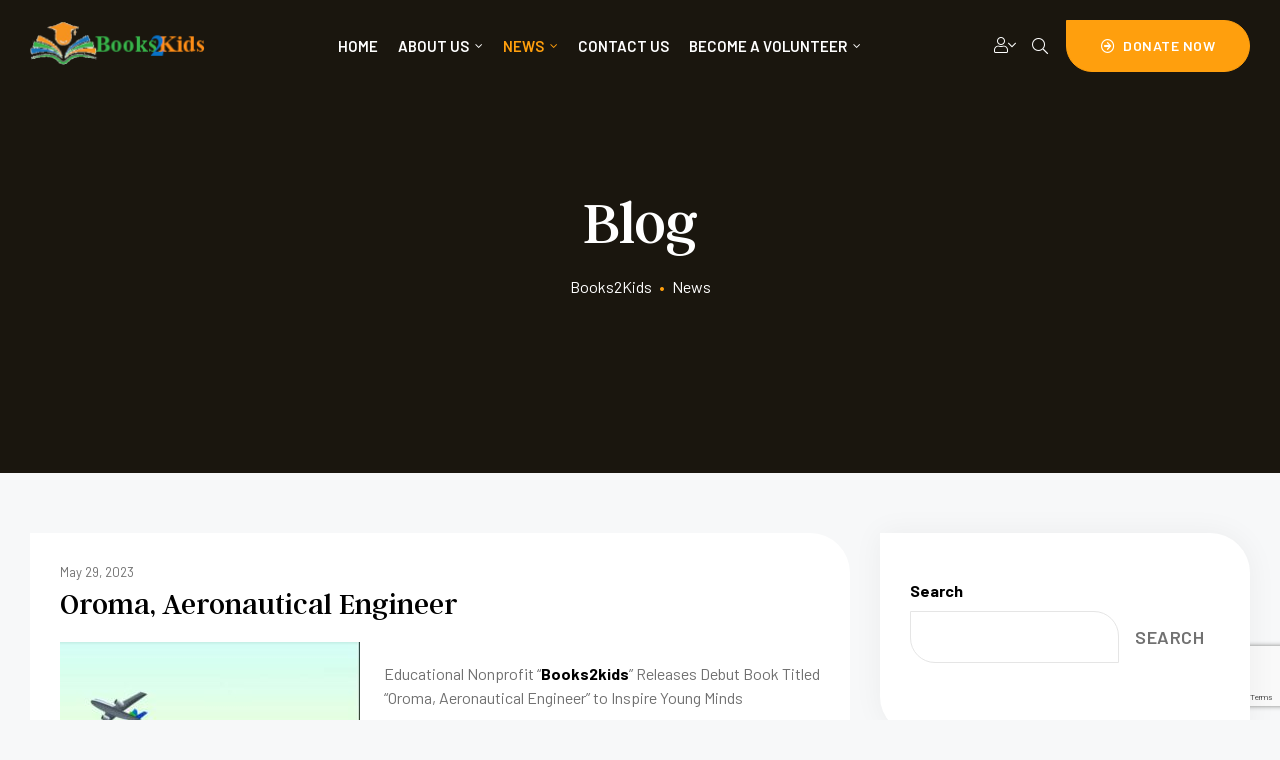

--- FILE ---
content_type: text/html; charset=utf-8
request_url: https://www.google.com/recaptcha/api2/anchor?ar=1&k=6LfSTJ8fAAAAAMcKY-9meiznxLqeIlIwUVtBHPa-&co=aHR0cHM6Ly9ib29rczJraWR6Lm9yZzo0NDM.&hl=en&v=N67nZn4AqZkNcbeMu4prBgzg&size=invisible&anchor-ms=40000&execute-ms=30000&cb=4amxsttsi5xp
body_size: 48630
content:
<!DOCTYPE HTML><html dir="ltr" lang="en"><head><meta http-equiv="Content-Type" content="text/html; charset=UTF-8">
<meta http-equiv="X-UA-Compatible" content="IE=edge">
<title>reCAPTCHA</title>
<style type="text/css">
/* cyrillic-ext */
@font-face {
  font-family: 'Roboto';
  font-style: normal;
  font-weight: 400;
  font-stretch: 100%;
  src: url(//fonts.gstatic.com/s/roboto/v48/KFO7CnqEu92Fr1ME7kSn66aGLdTylUAMa3GUBHMdazTgWw.woff2) format('woff2');
  unicode-range: U+0460-052F, U+1C80-1C8A, U+20B4, U+2DE0-2DFF, U+A640-A69F, U+FE2E-FE2F;
}
/* cyrillic */
@font-face {
  font-family: 'Roboto';
  font-style: normal;
  font-weight: 400;
  font-stretch: 100%;
  src: url(//fonts.gstatic.com/s/roboto/v48/KFO7CnqEu92Fr1ME7kSn66aGLdTylUAMa3iUBHMdazTgWw.woff2) format('woff2');
  unicode-range: U+0301, U+0400-045F, U+0490-0491, U+04B0-04B1, U+2116;
}
/* greek-ext */
@font-face {
  font-family: 'Roboto';
  font-style: normal;
  font-weight: 400;
  font-stretch: 100%;
  src: url(//fonts.gstatic.com/s/roboto/v48/KFO7CnqEu92Fr1ME7kSn66aGLdTylUAMa3CUBHMdazTgWw.woff2) format('woff2');
  unicode-range: U+1F00-1FFF;
}
/* greek */
@font-face {
  font-family: 'Roboto';
  font-style: normal;
  font-weight: 400;
  font-stretch: 100%;
  src: url(//fonts.gstatic.com/s/roboto/v48/KFO7CnqEu92Fr1ME7kSn66aGLdTylUAMa3-UBHMdazTgWw.woff2) format('woff2');
  unicode-range: U+0370-0377, U+037A-037F, U+0384-038A, U+038C, U+038E-03A1, U+03A3-03FF;
}
/* math */
@font-face {
  font-family: 'Roboto';
  font-style: normal;
  font-weight: 400;
  font-stretch: 100%;
  src: url(//fonts.gstatic.com/s/roboto/v48/KFO7CnqEu92Fr1ME7kSn66aGLdTylUAMawCUBHMdazTgWw.woff2) format('woff2');
  unicode-range: U+0302-0303, U+0305, U+0307-0308, U+0310, U+0312, U+0315, U+031A, U+0326-0327, U+032C, U+032F-0330, U+0332-0333, U+0338, U+033A, U+0346, U+034D, U+0391-03A1, U+03A3-03A9, U+03B1-03C9, U+03D1, U+03D5-03D6, U+03F0-03F1, U+03F4-03F5, U+2016-2017, U+2034-2038, U+203C, U+2040, U+2043, U+2047, U+2050, U+2057, U+205F, U+2070-2071, U+2074-208E, U+2090-209C, U+20D0-20DC, U+20E1, U+20E5-20EF, U+2100-2112, U+2114-2115, U+2117-2121, U+2123-214F, U+2190, U+2192, U+2194-21AE, U+21B0-21E5, U+21F1-21F2, U+21F4-2211, U+2213-2214, U+2216-22FF, U+2308-230B, U+2310, U+2319, U+231C-2321, U+2336-237A, U+237C, U+2395, U+239B-23B7, U+23D0, U+23DC-23E1, U+2474-2475, U+25AF, U+25B3, U+25B7, U+25BD, U+25C1, U+25CA, U+25CC, U+25FB, U+266D-266F, U+27C0-27FF, U+2900-2AFF, U+2B0E-2B11, U+2B30-2B4C, U+2BFE, U+3030, U+FF5B, U+FF5D, U+1D400-1D7FF, U+1EE00-1EEFF;
}
/* symbols */
@font-face {
  font-family: 'Roboto';
  font-style: normal;
  font-weight: 400;
  font-stretch: 100%;
  src: url(//fonts.gstatic.com/s/roboto/v48/KFO7CnqEu92Fr1ME7kSn66aGLdTylUAMaxKUBHMdazTgWw.woff2) format('woff2');
  unicode-range: U+0001-000C, U+000E-001F, U+007F-009F, U+20DD-20E0, U+20E2-20E4, U+2150-218F, U+2190, U+2192, U+2194-2199, U+21AF, U+21E6-21F0, U+21F3, U+2218-2219, U+2299, U+22C4-22C6, U+2300-243F, U+2440-244A, U+2460-24FF, U+25A0-27BF, U+2800-28FF, U+2921-2922, U+2981, U+29BF, U+29EB, U+2B00-2BFF, U+4DC0-4DFF, U+FFF9-FFFB, U+10140-1018E, U+10190-1019C, U+101A0, U+101D0-101FD, U+102E0-102FB, U+10E60-10E7E, U+1D2C0-1D2D3, U+1D2E0-1D37F, U+1F000-1F0FF, U+1F100-1F1AD, U+1F1E6-1F1FF, U+1F30D-1F30F, U+1F315, U+1F31C, U+1F31E, U+1F320-1F32C, U+1F336, U+1F378, U+1F37D, U+1F382, U+1F393-1F39F, U+1F3A7-1F3A8, U+1F3AC-1F3AF, U+1F3C2, U+1F3C4-1F3C6, U+1F3CA-1F3CE, U+1F3D4-1F3E0, U+1F3ED, U+1F3F1-1F3F3, U+1F3F5-1F3F7, U+1F408, U+1F415, U+1F41F, U+1F426, U+1F43F, U+1F441-1F442, U+1F444, U+1F446-1F449, U+1F44C-1F44E, U+1F453, U+1F46A, U+1F47D, U+1F4A3, U+1F4B0, U+1F4B3, U+1F4B9, U+1F4BB, U+1F4BF, U+1F4C8-1F4CB, U+1F4D6, U+1F4DA, U+1F4DF, U+1F4E3-1F4E6, U+1F4EA-1F4ED, U+1F4F7, U+1F4F9-1F4FB, U+1F4FD-1F4FE, U+1F503, U+1F507-1F50B, U+1F50D, U+1F512-1F513, U+1F53E-1F54A, U+1F54F-1F5FA, U+1F610, U+1F650-1F67F, U+1F687, U+1F68D, U+1F691, U+1F694, U+1F698, U+1F6AD, U+1F6B2, U+1F6B9-1F6BA, U+1F6BC, U+1F6C6-1F6CF, U+1F6D3-1F6D7, U+1F6E0-1F6EA, U+1F6F0-1F6F3, U+1F6F7-1F6FC, U+1F700-1F7FF, U+1F800-1F80B, U+1F810-1F847, U+1F850-1F859, U+1F860-1F887, U+1F890-1F8AD, U+1F8B0-1F8BB, U+1F8C0-1F8C1, U+1F900-1F90B, U+1F93B, U+1F946, U+1F984, U+1F996, U+1F9E9, U+1FA00-1FA6F, U+1FA70-1FA7C, U+1FA80-1FA89, U+1FA8F-1FAC6, U+1FACE-1FADC, U+1FADF-1FAE9, U+1FAF0-1FAF8, U+1FB00-1FBFF;
}
/* vietnamese */
@font-face {
  font-family: 'Roboto';
  font-style: normal;
  font-weight: 400;
  font-stretch: 100%;
  src: url(//fonts.gstatic.com/s/roboto/v48/KFO7CnqEu92Fr1ME7kSn66aGLdTylUAMa3OUBHMdazTgWw.woff2) format('woff2');
  unicode-range: U+0102-0103, U+0110-0111, U+0128-0129, U+0168-0169, U+01A0-01A1, U+01AF-01B0, U+0300-0301, U+0303-0304, U+0308-0309, U+0323, U+0329, U+1EA0-1EF9, U+20AB;
}
/* latin-ext */
@font-face {
  font-family: 'Roboto';
  font-style: normal;
  font-weight: 400;
  font-stretch: 100%;
  src: url(//fonts.gstatic.com/s/roboto/v48/KFO7CnqEu92Fr1ME7kSn66aGLdTylUAMa3KUBHMdazTgWw.woff2) format('woff2');
  unicode-range: U+0100-02BA, U+02BD-02C5, U+02C7-02CC, U+02CE-02D7, U+02DD-02FF, U+0304, U+0308, U+0329, U+1D00-1DBF, U+1E00-1E9F, U+1EF2-1EFF, U+2020, U+20A0-20AB, U+20AD-20C0, U+2113, U+2C60-2C7F, U+A720-A7FF;
}
/* latin */
@font-face {
  font-family: 'Roboto';
  font-style: normal;
  font-weight: 400;
  font-stretch: 100%;
  src: url(//fonts.gstatic.com/s/roboto/v48/KFO7CnqEu92Fr1ME7kSn66aGLdTylUAMa3yUBHMdazQ.woff2) format('woff2');
  unicode-range: U+0000-00FF, U+0131, U+0152-0153, U+02BB-02BC, U+02C6, U+02DA, U+02DC, U+0304, U+0308, U+0329, U+2000-206F, U+20AC, U+2122, U+2191, U+2193, U+2212, U+2215, U+FEFF, U+FFFD;
}
/* cyrillic-ext */
@font-face {
  font-family: 'Roboto';
  font-style: normal;
  font-weight: 500;
  font-stretch: 100%;
  src: url(//fonts.gstatic.com/s/roboto/v48/KFO7CnqEu92Fr1ME7kSn66aGLdTylUAMa3GUBHMdazTgWw.woff2) format('woff2');
  unicode-range: U+0460-052F, U+1C80-1C8A, U+20B4, U+2DE0-2DFF, U+A640-A69F, U+FE2E-FE2F;
}
/* cyrillic */
@font-face {
  font-family: 'Roboto';
  font-style: normal;
  font-weight: 500;
  font-stretch: 100%;
  src: url(//fonts.gstatic.com/s/roboto/v48/KFO7CnqEu92Fr1ME7kSn66aGLdTylUAMa3iUBHMdazTgWw.woff2) format('woff2');
  unicode-range: U+0301, U+0400-045F, U+0490-0491, U+04B0-04B1, U+2116;
}
/* greek-ext */
@font-face {
  font-family: 'Roboto';
  font-style: normal;
  font-weight: 500;
  font-stretch: 100%;
  src: url(//fonts.gstatic.com/s/roboto/v48/KFO7CnqEu92Fr1ME7kSn66aGLdTylUAMa3CUBHMdazTgWw.woff2) format('woff2');
  unicode-range: U+1F00-1FFF;
}
/* greek */
@font-face {
  font-family: 'Roboto';
  font-style: normal;
  font-weight: 500;
  font-stretch: 100%;
  src: url(//fonts.gstatic.com/s/roboto/v48/KFO7CnqEu92Fr1ME7kSn66aGLdTylUAMa3-UBHMdazTgWw.woff2) format('woff2');
  unicode-range: U+0370-0377, U+037A-037F, U+0384-038A, U+038C, U+038E-03A1, U+03A3-03FF;
}
/* math */
@font-face {
  font-family: 'Roboto';
  font-style: normal;
  font-weight: 500;
  font-stretch: 100%;
  src: url(//fonts.gstatic.com/s/roboto/v48/KFO7CnqEu92Fr1ME7kSn66aGLdTylUAMawCUBHMdazTgWw.woff2) format('woff2');
  unicode-range: U+0302-0303, U+0305, U+0307-0308, U+0310, U+0312, U+0315, U+031A, U+0326-0327, U+032C, U+032F-0330, U+0332-0333, U+0338, U+033A, U+0346, U+034D, U+0391-03A1, U+03A3-03A9, U+03B1-03C9, U+03D1, U+03D5-03D6, U+03F0-03F1, U+03F4-03F5, U+2016-2017, U+2034-2038, U+203C, U+2040, U+2043, U+2047, U+2050, U+2057, U+205F, U+2070-2071, U+2074-208E, U+2090-209C, U+20D0-20DC, U+20E1, U+20E5-20EF, U+2100-2112, U+2114-2115, U+2117-2121, U+2123-214F, U+2190, U+2192, U+2194-21AE, U+21B0-21E5, U+21F1-21F2, U+21F4-2211, U+2213-2214, U+2216-22FF, U+2308-230B, U+2310, U+2319, U+231C-2321, U+2336-237A, U+237C, U+2395, U+239B-23B7, U+23D0, U+23DC-23E1, U+2474-2475, U+25AF, U+25B3, U+25B7, U+25BD, U+25C1, U+25CA, U+25CC, U+25FB, U+266D-266F, U+27C0-27FF, U+2900-2AFF, U+2B0E-2B11, U+2B30-2B4C, U+2BFE, U+3030, U+FF5B, U+FF5D, U+1D400-1D7FF, U+1EE00-1EEFF;
}
/* symbols */
@font-face {
  font-family: 'Roboto';
  font-style: normal;
  font-weight: 500;
  font-stretch: 100%;
  src: url(//fonts.gstatic.com/s/roboto/v48/KFO7CnqEu92Fr1ME7kSn66aGLdTylUAMaxKUBHMdazTgWw.woff2) format('woff2');
  unicode-range: U+0001-000C, U+000E-001F, U+007F-009F, U+20DD-20E0, U+20E2-20E4, U+2150-218F, U+2190, U+2192, U+2194-2199, U+21AF, U+21E6-21F0, U+21F3, U+2218-2219, U+2299, U+22C4-22C6, U+2300-243F, U+2440-244A, U+2460-24FF, U+25A0-27BF, U+2800-28FF, U+2921-2922, U+2981, U+29BF, U+29EB, U+2B00-2BFF, U+4DC0-4DFF, U+FFF9-FFFB, U+10140-1018E, U+10190-1019C, U+101A0, U+101D0-101FD, U+102E0-102FB, U+10E60-10E7E, U+1D2C0-1D2D3, U+1D2E0-1D37F, U+1F000-1F0FF, U+1F100-1F1AD, U+1F1E6-1F1FF, U+1F30D-1F30F, U+1F315, U+1F31C, U+1F31E, U+1F320-1F32C, U+1F336, U+1F378, U+1F37D, U+1F382, U+1F393-1F39F, U+1F3A7-1F3A8, U+1F3AC-1F3AF, U+1F3C2, U+1F3C4-1F3C6, U+1F3CA-1F3CE, U+1F3D4-1F3E0, U+1F3ED, U+1F3F1-1F3F3, U+1F3F5-1F3F7, U+1F408, U+1F415, U+1F41F, U+1F426, U+1F43F, U+1F441-1F442, U+1F444, U+1F446-1F449, U+1F44C-1F44E, U+1F453, U+1F46A, U+1F47D, U+1F4A3, U+1F4B0, U+1F4B3, U+1F4B9, U+1F4BB, U+1F4BF, U+1F4C8-1F4CB, U+1F4D6, U+1F4DA, U+1F4DF, U+1F4E3-1F4E6, U+1F4EA-1F4ED, U+1F4F7, U+1F4F9-1F4FB, U+1F4FD-1F4FE, U+1F503, U+1F507-1F50B, U+1F50D, U+1F512-1F513, U+1F53E-1F54A, U+1F54F-1F5FA, U+1F610, U+1F650-1F67F, U+1F687, U+1F68D, U+1F691, U+1F694, U+1F698, U+1F6AD, U+1F6B2, U+1F6B9-1F6BA, U+1F6BC, U+1F6C6-1F6CF, U+1F6D3-1F6D7, U+1F6E0-1F6EA, U+1F6F0-1F6F3, U+1F6F7-1F6FC, U+1F700-1F7FF, U+1F800-1F80B, U+1F810-1F847, U+1F850-1F859, U+1F860-1F887, U+1F890-1F8AD, U+1F8B0-1F8BB, U+1F8C0-1F8C1, U+1F900-1F90B, U+1F93B, U+1F946, U+1F984, U+1F996, U+1F9E9, U+1FA00-1FA6F, U+1FA70-1FA7C, U+1FA80-1FA89, U+1FA8F-1FAC6, U+1FACE-1FADC, U+1FADF-1FAE9, U+1FAF0-1FAF8, U+1FB00-1FBFF;
}
/* vietnamese */
@font-face {
  font-family: 'Roboto';
  font-style: normal;
  font-weight: 500;
  font-stretch: 100%;
  src: url(//fonts.gstatic.com/s/roboto/v48/KFO7CnqEu92Fr1ME7kSn66aGLdTylUAMa3OUBHMdazTgWw.woff2) format('woff2');
  unicode-range: U+0102-0103, U+0110-0111, U+0128-0129, U+0168-0169, U+01A0-01A1, U+01AF-01B0, U+0300-0301, U+0303-0304, U+0308-0309, U+0323, U+0329, U+1EA0-1EF9, U+20AB;
}
/* latin-ext */
@font-face {
  font-family: 'Roboto';
  font-style: normal;
  font-weight: 500;
  font-stretch: 100%;
  src: url(//fonts.gstatic.com/s/roboto/v48/KFO7CnqEu92Fr1ME7kSn66aGLdTylUAMa3KUBHMdazTgWw.woff2) format('woff2');
  unicode-range: U+0100-02BA, U+02BD-02C5, U+02C7-02CC, U+02CE-02D7, U+02DD-02FF, U+0304, U+0308, U+0329, U+1D00-1DBF, U+1E00-1E9F, U+1EF2-1EFF, U+2020, U+20A0-20AB, U+20AD-20C0, U+2113, U+2C60-2C7F, U+A720-A7FF;
}
/* latin */
@font-face {
  font-family: 'Roboto';
  font-style: normal;
  font-weight: 500;
  font-stretch: 100%;
  src: url(//fonts.gstatic.com/s/roboto/v48/KFO7CnqEu92Fr1ME7kSn66aGLdTylUAMa3yUBHMdazQ.woff2) format('woff2');
  unicode-range: U+0000-00FF, U+0131, U+0152-0153, U+02BB-02BC, U+02C6, U+02DA, U+02DC, U+0304, U+0308, U+0329, U+2000-206F, U+20AC, U+2122, U+2191, U+2193, U+2212, U+2215, U+FEFF, U+FFFD;
}
/* cyrillic-ext */
@font-face {
  font-family: 'Roboto';
  font-style: normal;
  font-weight: 900;
  font-stretch: 100%;
  src: url(//fonts.gstatic.com/s/roboto/v48/KFO7CnqEu92Fr1ME7kSn66aGLdTylUAMa3GUBHMdazTgWw.woff2) format('woff2');
  unicode-range: U+0460-052F, U+1C80-1C8A, U+20B4, U+2DE0-2DFF, U+A640-A69F, U+FE2E-FE2F;
}
/* cyrillic */
@font-face {
  font-family: 'Roboto';
  font-style: normal;
  font-weight: 900;
  font-stretch: 100%;
  src: url(//fonts.gstatic.com/s/roboto/v48/KFO7CnqEu92Fr1ME7kSn66aGLdTylUAMa3iUBHMdazTgWw.woff2) format('woff2');
  unicode-range: U+0301, U+0400-045F, U+0490-0491, U+04B0-04B1, U+2116;
}
/* greek-ext */
@font-face {
  font-family: 'Roboto';
  font-style: normal;
  font-weight: 900;
  font-stretch: 100%;
  src: url(//fonts.gstatic.com/s/roboto/v48/KFO7CnqEu92Fr1ME7kSn66aGLdTylUAMa3CUBHMdazTgWw.woff2) format('woff2');
  unicode-range: U+1F00-1FFF;
}
/* greek */
@font-face {
  font-family: 'Roboto';
  font-style: normal;
  font-weight: 900;
  font-stretch: 100%;
  src: url(//fonts.gstatic.com/s/roboto/v48/KFO7CnqEu92Fr1ME7kSn66aGLdTylUAMa3-UBHMdazTgWw.woff2) format('woff2');
  unicode-range: U+0370-0377, U+037A-037F, U+0384-038A, U+038C, U+038E-03A1, U+03A3-03FF;
}
/* math */
@font-face {
  font-family: 'Roboto';
  font-style: normal;
  font-weight: 900;
  font-stretch: 100%;
  src: url(//fonts.gstatic.com/s/roboto/v48/KFO7CnqEu92Fr1ME7kSn66aGLdTylUAMawCUBHMdazTgWw.woff2) format('woff2');
  unicode-range: U+0302-0303, U+0305, U+0307-0308, U+0310, U+0312, U+0315, U+031A, U+0326-0327, U+032C, U+032F-0330, U+0332-0333, U+0338, U+033A, U+0346, U+034D, U+0391-03A1, U+03A3-03A9, U+03B1-03C9, U+03D1, U+03D5-03D6, U+03F0-03F1, U+03F4-03F5, U+2016-2017, U+2034-2038, U+203C, U+2040, U+2043, U+2047, U+2050, U+2057, U+205F, U+2070-2071, U+2074-208E, U+2090-209C, U+20D0-20DC, U+20E1, U+20E5-20EF, U+2100-2112, U+2114-2115, U+2117-2121, U+2123-214F, U+2190, U+2192, U+2194-21AE, U+21B0-21E5, U+21F1-21F2, U+21F4-2211, U+2213-2214, U+2216-22FF, U+2308-230B, U+2310, U+2319, U+231C-2321, U+2336-237A, U+237C, U+2395, U+239B-23B7, U+23D0, U+23DC-23E1, U+2474-2475, U+25AF, U+25B3, U+25B7, U+25BD, U+25C1, U+25CA, U+25CC, U+25FB, U+266D-266F, U+27C0-27FF, U+2900-2AFF, U+2B0E-2B11, U+2B30-2B4C, U+2BFE, U+3030, U+FF5B, U+FF5D, U+1D400-1D7FF, U+1EE00-1EEFF;
}
/* symbols */
@font-face {
  font-family: 'Roboto';
  font-style: normal;
  font-weight: 900;
  font-stretch: 100%;
  src: url(//fonts.gstatic.com/s/roboto/v48/KFO7CnqEu92Fr1ME7kSn66aGLdTylUAMaxKUBHMdazTgWw.woff2) format('woff2');
  unicode-range: U+0001-000C, U+000E-001F, U+007F-009F, U+20DD-20E0, U+20E2-20E4, U+2150-218F, U+2190, U+2192, U+2194-2199, U+21AF, U+21E6-21F0, U+21F3, U+2218-2219, U+2299, U+22C4-22C6, U+2300-243F, U+2440-244A, U+2460-24FF, U+25A0-27BF, U+2800-28FF, U+2921-2922, U+2981, U+29BF, U+29EB, U+2B00-2BFF, U+4DC0-4DFF, U+FFF9-FFFB, U+10140-1018E, U+10190-1019C, U+101A0, U+101D0-101FD, U+102E0-102FB, U+10E60-10E7E, U+1D2C0-1D2D3, U+1D2E0-1D37F, U+1F000-1F0FF, U+1F100-1F1AD, U+1F1E6-1F1FF, U+1F30D-1F30F, U+1F315, U+1F31C, U+1F31E, U+1F320-1F32C, U+1F336, U+1F378, U+1F37D, U+1F382, U+1F393-1F39F, U+1F3A7-1F3A8, U+1F3AC-1F3AF, U+1F3C2, U+1F3C4-1F3C6, U+1F3CA-1F3CE, U+1F3D4-1F3E0, U+1F3ED, U+1F3F1-1F3F3, U+1F3F5-1F3F7, U+1F408, U+1F415, U+1F41F, U+1F426, U+1F43F, U+1F441-1F442, U+1F444, U+1F446-1F449, U+1F44C-1F44E, U+1F453, U+1F46A, U+1F47D, U+1F4A3, U+1F4B0, U+1F4B3, U+1F4B9, U+1F4BB, U+1F4BF, U+1F4C8-1F4CB, U+1F4D6, U+1F4DA, U+1F4DF, U+1F4E3-1F4E6, U+1F4EA-1F4ED, U+1F4F7, U+1F4F9-1F4FB, U+1F4FD-1F4FE, U+1F503, U+1F507-1F50B, U+1F50D, U+1F512-1F513, U+1F53E-1F54A, U+1F54F-1F5FA, U+1F610, U+1F650-1F67F, U+1F687, U+1F68D, U+1F691, U+1F694, U+1F698, U+1F6AD, U+1F6B2, U+1F6B9-1F6BA, U+1F6BC, U+1F6C6-1F6CF, U+1F6D3-1F6D7, U+1F6E0-1F6EA, U+1F6F0-1F6F3, U+1F6F7-1F6FC, U+1F700-1F7FF, U+1F800-1F80B, U+1F810-1F847, U+1F850-1F859, U+1F860-1F887, U+1F890-1F8AD, U+1F8B0-1F8BB, U+1F8C0-1F8C1, U+1F900-1F90B, U+1F93B, U+1F946, U+1F984, U+1F996, U+1F9E9, U+1FA00-1FA6F, U+1FA70-1FA7C, U+1FA80-1FA89, U+1FA8F-1FAC6, U+1FACE-1FADC, U+1FADF-1FAE9, U+1FAF0-1FAF8, U+1FB00-1FBFF;
}
/* vietnamese */
@font-face {
  font-family: 'Roboto';
  font-style: normal;
  font-weight: 900;
  font-stretch: 100%;
  src: url(//fonts.gstatic.com/s/roboto/v48/KFO7CnqEu92Fr1ME7kSn66aGLdTylUAMa3OUBHMdazTgWw.woff2) format('woff2');
  unicode-range: U+0102-0103, U+0110-0111, U+0128-0129, U+0168-0169, U+01A0-01A1, U+01AF-01B0, U+0300-0301, U+0303-0304, U+0308-0309, U+0323, U+0329, U+1EA0-1EF9, U+20AB;
}
/* latin-ext */
@font-face {
  font-family: 'Roboto';
  font-style: normal;
  font-weight: 900;
  font-stretch: 100%;
  src: url(//fonts.gstatic.com/s/roboto/v48/KFO7CnqEu92Fr1ME7kSn66aGLdTylUAMa3KUBHMdazTgWw.woff2) format('woff2');
  unicode-range: U+0100-02BA, U+02BD-02C5, U+02C7-02CC, U+02CE-02D7, U+02DD-02FF, U+0304, U+0308, U+0329, U+1D00-1DBF, U+1E00-1E9F, U+1EF2-1EFF, U+2020, U+20A0-20AB, U+20AD-20C0, U+2113, U+2C60-2C7F, U+A720-A7FF;
}
/* latin */
@font-face {
  font-family: 'Roboto';
  font-style: normal;
  font-weight: 900;
  font-stretch: 100%;
  src: url(//fonts.gstatic.com/s/roboto/v48/KFO7CnqEu92Fr1ME7kSn66aGLdTylUAMa3yUBHMdazQ.woff2) format('woff2');
  unicode-range: U+0000-00FF, U+0131, U+0152-0153, U+02BB-02BC, U+02C6, U+02DA, U+02DC, U+0304, U+0308, U+0329, U+2000-206F, U+20AC, U+2122, U+2191, U+2193, U+2212, U+2215, U+FEFF, U+FFFD;
}

</style>
<link rel="stylesheet" type="text/css" href="https://www.gstatic.com/recaptcha/releases/N67nZn4AqZkNcbeMu4prBgzg/styles__ltr.css">
<script nonce="7da-KreIuxmqQsgkirmyvg" type="text/javascript">window['__recaptcha_api'] = 'https://www.google.com/recaptcha/api2/';</script>
<script type="text/javascript" src="https://www.gstatic.com/recaptcha/releases/N67nZn4AqZkNcbeMu4prBgzg/recaptcha__en.js" nonce="7da-KreIuxmqQsgkirmyvg">
      
    </script></head>
<body><div id="rc-anchor-alert" class="rc-anchor-alert"></div>
<input type="hidden" id="recaptcha-token" value="[base64]">
<script type="text/javascript" nonce="7da-KreIuxmqQsgkirmyvg">
      recaptcha.anchor.Main.init("[\x22ainput\x22,[\x22bgdata\x22,\x22\x22,\[base64]/[base64]/[base64]/[base64]/[base64]/[base64]/YihPLDAsW0wsMzZdKTooTy5YLnB1c2goTy5aLnNsaWNlKCkpLE8uWls3Nl09dm9pZCAwLFUoNzYsTyxxKSl9LGM9ZnVuY3Rpb24oTyxxKXtxLlk9KChxLlk/[base64]/[base64]/Wi52KCk6Wi5OLHItWi5OKSxJPj4xNCk+MCxaKS5oJiYoWi5oXj0oWi5sKzE+PjIpKihJPDwyKSksWikubCsxPj4yIT0wfHxaLnUseCl8fHUpWi5pPTAsWi5OPXI7aWYoIXUpcmV0dXJuIGZhbHNlO2lmKFouRz5aLkgmJihaLkg9Wi5HKSxyLVouRjxaLkctKE8/MjU1OnE/NToyKSlyZXR1cm4gZmFsc2U7cmV0dXJuIShaLlU9KCgoTz1sKHE/[base64]/[base64]/[base64]/[base64]/[base64]\\u003d\x22,\[base64]\x22,\x22woDCgcKCQmtpw6LCilBYwrsDJcOjTRkyaBYqesKUw5vDlcOcwpTCisOqw7RxwoRSbAvDpMKTZlvCjz5KwoV7fcKwwpzCj8KLw6bDtMOsw4AdwpUfw7nDvcKbN8KswpPDtUxqQUTCnsOOw6liw4k2wrQ0wq/CuDAoXhR5KlxDTMOsEcOIcsKnwpvCv8K6U8OCw5hIwqFnw70+NhvCuioOTwvCrSjCrcKDw7LCom1HZMODw7nCm8Keb8O3w6XChHV4w7DCu34Zw4xcBcK5BX7CrWVGScO4PsKZOcKKw60/woohbsOsw4HCmMOORn3DvMKNw5bCvMKow6dXwosdSV0pwo/DuGggDMKlVcK3XMOtw6kEdybCmUJqAWlQwrbClcK+w4t7UMKfIBdYLDEAf8OVdwgsNsOIVsOoGkoMX8K7w7nCssOqwojCosKbdRjDo8KlwoTClxI3w6pXwqLDigXDhEHDm8O2w4XCnFgfU1V7wotaHTjDvnnCoEN+KXdrDsK6UcKPwpfCslw4Lx/Ck8Kqw5jDihHDusKHw4zChSBaw4ZLUMOWBDJ6csOIScO8w7/CrT7CqEwpF1HCh8KeF09HWWFyw5HDiMODAMOQw4AOw6sVFntDYMKId8K+w7LDsMKIGcKVwr8zwoTDpybDgsOew4jDvH0Fw6cVw5nDgMKsJWAnB8OMHMKKb8ORwrRCw68hIQ3DgHkEesK1wo8IwqTDtyXCnAzDqRTCt8O/wpfCnsOdXQ85U8ONw7DDoMOiw6vCu8OkEEjCjlnDu8ObZsKNw6dVwqHCk8O/wpBAw6BxQy0Hw5XCuMOOA8O0w5NYwoLDnXnClxvCnsOMw7HDrcOhQcKCwrILwpzCq8OwwrNUwoHDqBLDmAjDokk8wrTCjlXCoiZiW8KHXsO1w7l5w43DlsOVZMKiBntzasOvw53DnMO/w57DisKPw47Ci8OKK8KYRQ7CtFDDhcONwqLCp8O1w6rCsMKXA8OEw5M3Xm9FNVDDl8OpKcOAwrlYw6YKw5XDjMKOw6cswo7DmcKVdMOUw4Bhw5ctC8OwaSTCu3/CkG9Xw6TCg8KpDCvCs3sJPkjCocKKYsOmwr1Ew6PDksOjOiRsM8OZNkZWVsOsb3zDoixlw4HCs2dUwp7CihvCjj4FwrQmwrvDpcO2wrXCrhMueMOeQcKbVjNFUgHDqg7ChMKdwpvDpD1Pw6jDk8K8C8K7KcOGZsKnwqnCj13DvMOaw49Qw4F3wpnCiB/[base64]/DjMO8CcKkw5jChcK9w5JYbFRAwqfCu3jCrsKjwqrCjMKLEMKIwq7CmAlYw6bCqFBHwpHCuHUvwqIGwpvDtX0dwokVw6jCosOmUx7Dh07Csx/DsF00w5vDmmHDmDHDg3zClMKww6bCiF4wX8OlwqDCnwhAwrvCmS3CkhXDg8KAesKpSlnCt8Ogw7jDhXHDszMDwrgdwonDvcKSDsKsdMOvWcO5wqpQwqxjwqkowqgywpnDsG/CjcOjwpPDnsKVw6zDqcKhw7hkHAfDnnJKw7YuGcO6w6hfVsOZfBd+woE5wqRqwrnDgXPDqQrDhHrCvnQwUCt9GcKfUTLCm8OOwopyNMOlWMO/w7TClXvClMODYcOHw6slwq4UJSUrw6NswqkTEcO5VMOYUnpHwoDDpcO+wqLCv8OhNMObw6XDu8OlXsKkKnfDnDfDlBvCiXHDs8KywoTDoMKIw4LCjx8dGCYLI8Knw4LCtlZNwod/dDnDnwXDvMOawo/[base64]/Z0jDtyNMwpRBwrVUNcOpR8KTwqjCtRQIEcKCWErCgMKlwo/CgMOEwo/Dn8O8w5jDuxrDuMO5EsKfw6xow6fCgEvDuFTDpFwiwoNNacOZDHPChsKFw7pKGcKHJETDuiVcw6PDjcOie8K3w4ZMKsO5wqZ7VsOYw6MeD8KEG8ONOSZgwpzDgX3Dp8Owf8Owwr3ChMObwq5Tw6/[base64]/Cm8OiwqxzFsOjwrDCoMKPKcO2wo5dRxnDoWQCw7jCoTTDscO8EMO5HzVRw5rCqRIWwpZnZcKOPmHDuMKPw4UPwrXDqcKEXsO1w5kKFMK0A8OJw5U6w6x/wrrCjcOPwqkFw6rCgcK6woPDqMKoIMOFw5wmXldhaMKpZGjCiFrClQrDv8KgS1gHwrVdw54pw4vCpwFtw4vClsKKwociQcOjwp/CrjYzwoJ0anXClUAvw4VTCj9UV2/Djy5cfWJlw5Rvw4UUw7/[base64]/CqiTCt8Ocw7RxEcK2b8KUw7/CuHVXB8K2w5UGCcO9w6l9woJ8C2NawovCqMO4wpAnc8ObwoXCjABIGMKxw6cCdsKqwp1tX8OdwprCjmvCv8ONTcOZCUTDtCc1w4vCrF7DkFIsw7xOaQ91KjR7w7BzSiNcw4XDhTVyMcKGQcKmADBQMj7DmsK1wrttw4XDhWYCwo/Ciip7OsK+ZMKdUnTCmG7DucK3OcKjwpXDmcOFDcKMWsKrEzkOw602wpbCoyRpWcOdwrRjwp7CjsOPNDbCnsKXwod7GCfCuCVHw7XDhH3CjMKnP8K9dsKcesObIGLDhlkESsO0csO+w6nDs2h2b8Obw6E4RRvCv8Okw5XDhsOeTRJ2w5/ChXnDgDEFw6crw5NIwpfCnUk1w4dcwp1Nw73DncKFwp9FJQd6OHUNBnrCiUvCsMOFwqVTw5pKOMOrwrpiYBRWw5wIw7DDgsK0woRENVDDisKuB8OpV8KCw5nDm8OvQEHCtn4FO8OGaMOPwqzDuWIAd3s9EcO/ccKbKcK+woJQwpXCmMKoPwLDhsOUwo1Lwo4Fw6/Cq3ESw7kxfh4Uw7bCgkQlC3Yaw6PDu3kOYVbDvMO4eh/DhMOvwpcRw5VQdcOkfSFif8OJHwVmw69/wrwBw6DDksOIwo8sNRVDwq9hPsO+wp/Cmz5vVAEQw5o+IU/CnsKZwqtEwoIBwq7DocKSw48rw5BhwpnDrMOEw53CuFDDocKHaTRnLndqwoUFwr81VsONw4HCkUAOGUvDgMKuwrlNwrk9X8K3w51BVlzCvl53wq0vwpLCnBTCnAcXw4LDrVnChiTCgcOww68hcyUzw7cnGcKjY8ODw4/Cql/[base64]/[base64]/w7zCgmR+w6nDmgRXwobDuRQSCD0JCWLClMOEAg1sUcKpYU4iwrtUCQJ3XF5nICYhwrbDsMO6wqbDkXbCpDdqwrQjwpLCixvCoMOJw4ouAyMwJ8Orw73DrmxJw7bCs8KgaF/Dl8OUHcOYwo8Kw5bDqUYaEAUGGVLCjkRRJMOowqc/w4VdwoRRworCvMKfw4ZvCw0UAsK4wpJ8dcKJQcOKUx7DtBsuw6vCt2HDnMKrbGfDt8ONwqPCrAcPwpTCpsOAdMKnw6fCpVVdBVbCpcOUw5LDoMKvNCcKbxgZMMO0w7LCisO7w5nCkVbCoSDCgMKrwprDvVpDG8OsU8O5bnNge8O/wqsCwoBIfG/DhcKdFTBvd8Kjw6HCokVpw69PV2dmGBPClz3DlsO4w7vDj8OiQyzDosKiwpHDncKKI3RdL3TDqMO4f37DsQ4JwrIAw7RPCi7DvsOOwpENEUdpW8K8w5oZU8Kow6ZIbltdC3HDq10rBsOyw69Aw5HCkWnChcO1wqdLdMK9WUB/AGoCwoDCv8O0QMKRwpXDsQBbU3fCsGcawpozw5rCo1pqQTtGwofCjQUSan0hUsO6HMOkw7Qww4/DmlrDtVtQw7/Dqx4Fw6bCogk6I8O3wr4FwpHDvsOPw57Ct8K6NsO0w4/DjnQDwpt0w7J6RMKjaMKGwoIdVsOLwpgXwqICWsOuw4koPSnDgsKNwok8w6phW8O8AMO+wozCuMOgYAJ7eQHCtgXCpijDssKYWcO+wrDDq8O6AEgjHhPCiwA+VCBYOcODw7dywotkaU8PZcOEwqs2ccOFwr1PXcO6w6Yvw5jCjQHCgllyO8KNwp/CpcKDw47DqcO5w6/[base64]/CgcKIDsKbKcKkwpfCvxbChMKdbsKIJ24qw4nDt8K5w7gkLMKow4jCpSjDnsKiLcKnw7kvw5HClMOiw7/CuXQ/wpcEw7zCvcOMAsKEw4TCm8KbSMOdFgxaw6dJwrF4wr/DmGbCmcO9Njg3w6jDgsO4diAMw5fDlMOFw5gowrfDksOHw57Ds1lqaXzCoglKwpXDosO/ORrDqcOWGsKJPsOQwozDrylTwrfCmXAIEmDDg8OucXNSbxpOwohEw4UqC8KOfMKZdCcjIgrDtMOXRDwFwrQiw4xHOcOJdX08wpDDrCRGw4DCunwFwofCq8KNSi13eVI3Ay0Vw5PDqsONwrRkwrTDjUTDq8OyJcKFBlHDjsORZsKDw4PCtR/[base64]/Ct8OnN8OqY8KEwpU0w71Tw4lNwoDCvGzCiHVJVcKfw64lw5cpLwkYw4Z8w7bDkcK8w4LCgGQ7OsOfw57CmUMQwp/Dn8OtCMOIbnHDugrDgjrDtcKSamnCp8OXZsOAwp92Tw9vYkvDkcKYdxLDtRgjCA0EBwzCr27DjcOxHcO/PcKeenjCuBjDlDfCqHdrwqULacO7X8OJwpjCgVYJWVTDvMKoMnEGw5t4wq57w70cenEdwq4IbE3DozPDsFhRwrnDpMKEwrJ3wqLDicOidSk/FcK8K8OmwqVLEsO5w7hWVnQ2w4zDnwwhRcOWecKiOcOUwokPfMK0w5bCpCUUKyQOR8O9J8KWw7orEknDqWIRJ8O7w6PDvlfDjiZVw4HDiArCsMKiw6nDojItQ15/GsOHwr05JcKKw7zDj8KIw4TDoyczwotrckMtK8ORw4rCpVEKfMK8wqXCmVR+O07CsDEwfsO6UsKyZxPCmcOQZcK6w49Fw57CjW7DkyJUYx0YLyTDjsOsLRLDvsK8I8OMdiEbaMK/w7xDaMKsw4V+wqbCkAPCj8KzeUPCpUHDlGLDicO1w5JfYsOUwpLDk8OnaMOHw5vDvcKWwol7woHDo8Oxaxwcw7HDvXA2Zz/[base64]/Ci3NfbsKSw67CvD3DgsKbR8OsRsOSw59ew4jChxjDq1ZYVcKrQcOHAnB/[base64]/DmwxvGDFCw6oDRXB8LMKTwqbDtiBnaFMbwqHDhcKNAwcxAnIDwrfCm8Ktw7bCqMOGwoAgw6bDqcOpwrZSdcOZw5/DjMKjwoTCtg9jw4jCksKtRcOBH8KKwofDhsOXcMKtUDQfWjbDtRgXw4APwqrDonvDrhTCncO0w5LCuQ7CtcOcWlnDqxVfwrUqO8OWLwTDp13CokxIBsOGPDjCq01Lw4DCjQwlw5/CoDzDl35Ewrl0KzQkwpEawoFmZATDt3NJUMOfwpUlwoHDusOqLMOfZ8KDw67CisOCQEBiw6jCncO1w4piw5bCjybCgcOrw7lKw48bw43DisKIw4AWbkLCrmIpw74Cw7TDhsKHw6AqEypRwoZwwq/DrADCscK/w4wKwp5kwoFcW8OQwqvCnn9AwqQ/MkQpw6bDtAvCiVNpwr4kw5DCngbCnSnDmcORwq1EEcOXwqzClU4qNsO8w6IOw55FCMKsVcKOw7dzbBMzwrtywr5YLG5ew5sUw5ERwrx0w6kbUEQdXScZw6c/Xkx/Z8OiFWPCg2p/P217wrd7W8K1c3fDni7Cp0RIWDTDi8Kewos9XVzCtw/[base64]/wrzCgMOIPzRpKhJ1wqUfwrtwUcKHZcK0w79OOcKWwoMTw6M/wqrCuHgKw5F2w5kzHTASwrDCgE1XRsOdw7FWw6I3w6JOT8O3w43DhcKjw7QyfsOlAWbDpAnDgcO0wqjDpgjCpmPCjcKnw7LCsXvDvBDClw7Cs8OVw5vCjcKYCMKlw4ENBcOubsKSEsOGH8Kww4dLw78lw6fCl8KswpJBSMKew6bDm2Z3ZcKWwqR/wo0xwoBuw7ZJE8KWTMOvWsOAM015cUQgJQLDmgPCgMKeBMO5w7BaQ2xmEsORwqjDlgzDtWBOCsKKw7vCvMOdw7jDucKVIcO5w5PDqnrCtcOewqnDvEYoI8OIwqA2woEbwoF5wrs1wppzwoZ+LwZ/BsKgRMKZw4liXMKnwo/DmsKxw4fDmsOgNsKeJBDDp8K/UQNGL8OeUhjDqcOjTMO6GEBcKcOXIVkEwqHCoRstUMKvw5A9w73DmMKlwqPCtMKsw6vCphrCi3nCr8K3dTAoGDcIwp/DjkbDvWrCgRbChMKNw7MhwoIZw65ReW1UeQHCuEEJwogMw58Nw7jDmi3DhiXDs8KzTEZQw7zCpMOYw4zCqD7Cn8KHfMOzw4QXwp0FRzZ3Z8Kbw6LDgsODwrnChcK1M8OSYA/[base64]/wpktM8KxTsKfw6g6RwDDnwQ9w4vCjcKgU1gTc07CksKKVMOowonDm8K/[base64]/[base64]/[base64]/CksK2bcOlKzPDm8KpwqNwSgrCi8KfG2x3wqEbdsOCwqRnw4/CgVjCsDfCgF3DosK1IMKPwpnDlyDDnMKhwqPDiwRRKMOFLcKFw6jChBTDsMKkfsKdw6bCj8K7EVxewo/[base64]/DjWPCiQNwwqB6FsK2A0d7dMKuwoHChWJYwrNmwr/[base64]/DixvDpCvDoXTDrsKMwoR3wpfCkcK1NHzDlS7CmcKwDC7DhW7DlMOuw68ZT8OCBUdiw7XCtkvDrw3DvcKCUcOSwqnDmxtFW1vDiXDDtnzCn3EGdizDhsOxwpkVw6LDmsKZRQ/ClzlWGkDDqMKswozDs1/DvMOZPT/DjsONBENlw4tAw7rDjsKPK2zCv8OpKTM4RMOgHVbDhRXDhMOBPUfCkhgaDsK1wqPCqsK2WsOsw4/Crh4cw6AzwpFCTgfChMOpcMKgwpd7Y3hKDR1cDsK7Fh5vWgzDvxlzQTdzwrDDrifChMK5wo/DmsKOw5FeBy3CmcK0w6c/fC3DisOxVCx0wq0qJ0F/[base64]/DgsObLcOhw5EJJm4ewrbCvgwYMh/CkwQjHEMJw6hDwrbDh8OFw50UTy4zLWo7wpHDhh/CqW8sOcKzUC3Dr8ObRSbDgynDhcK2QyJ5V8Kaw7DDu0Q9w5jChsOSasOkw4HCtcOEw59Zw6fCq8KOHC/[base64]/Cp8OowrvDtAZCDsOGw5pMCHRHQWzDrXcVScOmw5Fiwr5YeELCikrCh0ADw41Fw7nDkcOpwoLDgcO+fRJRwodEWsKWags0IVnDlX97UlVbwoptOl5fRxNcQUcVWS0NwqgaVETDsMOrC8K6w6TDqB7DlsKnFsK5JSxzw4vDgMOESh8+w6M2dcKYwrLCoy/DpsKiTSbCscONw6DDgMO1w7MEwrrCv8KbVUQvwp/CjWbCuljCkX8kFAlZc14vw7vCm8ODwp48w5LDsMK3UVHDjMKRZinDqGPDmgvCoDt0w4NtwrLChBVuw6TCnB9UIVfCoSYORkrDuCwFw4vCn8OyPcORwqDCjsK9asKSIcK2w6V7w4tXwqjCg2PCowUXwrjCmQhawq3CiA/DnMOkEcKkYXtINcOgPhsFwoDCscOIw6YAdMKOBjHCsAPDvGrDg8KJKFVhKMOHwpDCvBvCtcKiwqTCnUIUcmLCj8O6w43CpMOywpvCvg9twqHDrMOcwrJlw4Avw7srFWctw5/[base64]/w6kTBgzCtmvCv2oBEcOAw6UBHF/ClsOOI8KcG8KVT8KSC8O7woPDr03Cq1/[base64]/DqsKtOg0jwrzCrW8Fw6PCpR1lXmHDsMO9wqo2worCtcO/wrELwrdHJ8O5w5nCrEzCtsOgwo7DvsO1wp1nw5cKQR3DtBkjwqhKw5ZxJULCm2oTDcO0cjgeeRzCisKgwpXCul/[base64]/DoAgKNcKLBS/DqsOyw6hON1oaw4bCjsK9XhHCunpbw5LCsRZMcMOtXcO+w6Jywol/SAA5wrPCgA7DmcKQKDBXeEAjfXjCssOpD2XDpxjCr34WasObw5TCg8KZJhtVwrEXw77CsDc9TGHCsQtGwqR1wqtCfU84asO/[base64]/[base64]/[base64]/GRnDh8OYwqTDvsOXwq3CscKOHcKENRMxMDdpw48FecKePy3DlMKewoQLw7DCm1sswojCqMK3w4jCvCvDl8Otw67Dr8O1wplJwopsaMKewpDDk8KbEMOhNsKpwq7CvMOhIQnCpinDlB3Cv8OUw7x+BEQcIMOqwqMVNcKdwq/Ch8OjYinDoMOWUsOJw7jCi8KYT8K4ATceeBnCiMOzHMKUZEJOw4zCtCIVHMO7FhdmwrvDhcKWaXfCj8Kvw7p6PcK1QsKzwoYJw5ZKesKSw59CIl5/[base64]/CosOMwrRxCcKjw4jDn8KDUcKOS8KKwonDvsK1wo/[base64]/[base64]/w6HCs8K/wqc+ZhDCrHrDhsOXeVnDpMKww5XDkmXDukLCgcO/w5xUJ8OwDMOsw5XChzTDgQt7wqfDtcOKTMOVw7zDkMOEw5xaIcO9wpDDlMORKcKQwrR7RsKsXCfDo8Kqw5fCmxMQw5nDgsKPImvDi3jDm8K7w6R2w5oKG8Kjw7JcVMOddw/ChsKLFjvCv3TDoykVaMKASlHDkkzChR7Cp1/CoVrCo2QtTcKtasKww5jDhcKnwq3DoQHDiG3CpUjClMKZw6UfFDHDrjnDhjvCrsKJFMOUw6R6wqMLccKCVUV3wp5BSFQJwojCvsOmL8K0JjTDvFPCicOFwovCqQhbw4LDgFnDsl8vJwrDjDclfALDrcKyAcOdwpotw5kYw5oKbTRvVEzCkMKcw4/Cm2Z7w5jCtSbCnT3DusK5w788dnYicMKzw4DCm8KlXMOvw7ZswpIXw6xzN8KCwpdvw7M0woQWBMOqGAd5X8Kiw6Y6wqLCqcO+woE1w67DqA7DqRDCmMOSHTtLBMOiY8KWIFQfw4Bsw5Bhw5Qrw603woLCgwLDvsO5EMKIw55gw4PCk8KZU8K1wr3DoihFFQbDoW/DncKSR8KfTMOeJBQWw4s1wpLCkUYawpfDlltncMOgRW7Cv8ONKcOwZydvPMO6woQbw78YwqDDvkfDoV5+w5IzP0PCpsOewovDnsOzwrtoYx4/[base64]/DqMOpw60dXsKLFWo/[base64]/esKiOTLDvwPDux7Dk1LCmsOgNBLDu1LDvsKLw7QGw4/DvQx2wrbDjsOZaMK2Y1NnD1N5w6xLXsOdwobDjWNVccKIwphzw68hEkLCrl5BRU81AhfCi3tSbAjDmzfDhlVMw4fDimp/[base64]/[base64]/ZXxKQl1YwogsNg7CgyzCjsOYX2XDnsOSwrDDq8KFLz0owqbCv8OUw5DDqErCph8FZz5wf8KXCcOlKcO6TMKyw54xwoHClcO/[base64]/DANrwod5U8KbTVXClnHCmcOKwohOJWMnw5FOw7JyHcKjF8K+wqspZS99AGXDl8OfHcKXJcK3OMOAwqANwpk7w5vCp8KLw5Y6GUTCq8KBw483K0LDj8Ogw5DChMO9w79cwqcJcGDDpU/[base64]/LFAaacKFQMOADFnCviDDvsO3w6ISwrtaalZnw6Y+wrzCtz/Ct20+QMOOY1Eywp9STsK8MMO7w4vCtjdqwp1tw4PDlVDCqDHDjcOuDQTDsxnCiipVw4YyBh/DlMKaw4sPEcOww7zCkFjCj1bDkwNiTcOMYcOiccKVHgIsQVlJwr0MwrDDpA0xMcOTwrDDssKIwrQRcsOgDcKIwr8KwoBhK8KPwoXCnhHDnWXDtsOCVFHDqsKbE8KCw7HCrlYwRF7DkiDDocOLwpBxZcOmL8Kpw6hnwpN6Q2/ChMOEF8KAKid4w7TDs1BFw4lXU2TCswl/w78gw6t1w4QDcBHCqhPChsOIw5LCu8OFw6DCjkbCqMOuwpJzw6xnw5MgfMK/[base64]/Cv38cwobDqXREwpA0T3PCvg7CpcKgw6HDhm7CoDjDoQ1aVMOhwpzDkMOMwqrCiCUXwrvDocOyWQ/CrsOVw6PChMObTzcrwo7CmwIRHA0Lw5vCnMO1wovCs0Z1LWrDqwTDisKZGMKIH3pnw6bDrcK9A8KxwpVmw6w9w73ClUrCu2EfYz3DnsKDWcKtw5Y1wpHDiXvDgFQtw4vDv2bDocOQe1o8FFF3cGbCkHdswr7DmmDCrcOgw6/[base64]/ClMOkw7XCsGXDukx6OFk2w4PDjhAUw693McKuwoZLYcOPHBhDOX4sUcK+wrnCuhwKJsKkwotXRMOML8KPwo/[base64]/DgUg9fMKIDF3CuyjDlMKMwpzCqhMdworCscKrw74rb8K5wqLDgBXCn1/[base64]/w7kAw7V4GhEDA1hXw4jCgsOLa3BoNcOSw47CssOCwq44wofDkXhDH8K4w4BDHhvCvsKdw6rDhzHDkl/DmsK+w5V6cztpw6U2w63Dr8K4w7cfwrDClTknwrTCrcOUAnMnwoxlw4s6w7w0wo92KMOJw7l9X0gfNE/CrEwbQkB5wqvDkXF4NR3DiQ7DocO4X8OWcn7CvUhJZcKnw67CpxQAw5XCiXLCgMOCTMOgKVwyAsKDw6obw6BFMMO3QsOuACnDrcKpEGgxwq7CoGpXdsO2w4nCmcO1w6DCssKqw5J7w7UOw7p/w4xvw6rCmn1xwopTHAfClsO4asKrwqRvw7XDngBUw4MRw4/DklLDuTrCpsKdw4hcZMO/YMKZQAjCt8KcSsKxw6Jgw53CtB91wr0JMVTDmxxiw7EzPx5hcXrCqMKtworDucOBOg5+wp3CpGMDS8K3PClBw41ew5TCjFzCnWzDrmTCnsO7wo4Gw5lfwqTDisOLGcOYZhTCosKhwrQjw59Uwr1/w7pPw6wIwoBAw5YJKl1/w4kVBzsMbGzCqXQmwobDj8KxwrjDgcODTsOyb8OAw61lw5tBLnTDlD4rHykYwqrColYEw4DDisOuw6koAnx5wojCkMKcUFvDmsKGG8KTIifDsEs3OS7Dr8OeR3hGTMKdM2PDrcKENsKjZA/Ctkocw5DDm8OHHMOIw5TDqBjCtMKMakrCjFV7w6N/[base64]/CiX3DhkbDv8Ogw5LDj8Oawo9iNsO/AjZZan9RGkPCshrCnDPCuXrDj1gqBsKgWsK1wrvCmgDDo13DocKlaCbDhsK1B8ONwrnDrsKedsO2McKrw40GGlwsw4vDpH7ChcK/w4bCvRjClFjDgQJow67Cv8O1wqEbVMKow7bCvxvDh8OLdCTCrsORw74IbCVTPcKyPFFCw7pKRMOWwovCosK2A8Kuw7rDrsOKwpvCshw/wopEwpUdw6PDucOjYHXDh0PCocKIeTsVwopvwpByHcKWYDMBwrPCtcOAw6kwLRUiWMO3WsKge8OYSDRow6ROw6oBYcO2e8OjEsOwf8OXwrRqw5zCtsKOw5jCqmseZsOZw5lKw5/[base64]/d2DDhcK0OWpKIkcnwoFUw6EtKcOzwoprw4vDrhtmRibCksKNw54HwpUmIVlBw67CscKKGsKHCSLCgsOqwozCgcO2w6TDiMOvwpvCiAjDpMK/wpULwrPCj8KGKXDCniVKf8KTwpTDqMOOwocDw4dDCsO4w7QPBMO4RcO/wpvDix00wrTDhcOxRcKfwoVLB3Aawo5Iw7jCg8O1woPCnTvCqMK+TDrDncKowqHDhEQZw6pqwrVgdsKlw58owqbDpV8SZCdewpbDpUbCoyMnwrwrwp7Dg8K2J8KHwoksw5ZmT8Ovw4gjwpAxw4LDg3zCusKiw75lNwhvw6BpPw/[base64]/CnGfDtkzCjsKCRFRGwrI6UQrCshTDu0bCocK6KAB1wrnCuVbDrsO7wr3DtsOKNXoiKMOPwozCoB/Ds8KlImZUw5A0woHDl3/DowV9IMO5w77CpMODI1rDucK2RjXDp8OjYj/CgMOpaFbCk0szL8KvZsOmwp3DiMKgwr3CshPDu8Krwo1NecOlwotSwpfCvHnCvQnDocKOPSLCrwHCgMOjEhHDtsOEwqrDuVxAA8KrZVTDscKcG8O2esK8w7QZwp51wofCsMK8woTCkcKSwq8Kwq/CvcOxwpzDuG/[base64]/DvsOiLMOsw63DgsO9wrvCi8KwakA2NQ3CgT1jMcOTwpjDqwTDiSTCjT7CnsOFwp4AOgjDsWrDrMKLYsOfw50twrYhw7rCv8OewotgX3/[base64]/DqnvDuh7ChMOIw7DDsTE6w6nDv8K2wpHDsErCp8Klw6nDisONacK+PRc9O8O5QkR5C0AHw6Zfw4XCsjPDgmPCnMO/CwLDgTbCq8OFLsKBw4/CpMOMwrEMw63DllHCjWIXal4Ew5nDqBbDjMOFw73Cs8KMasOew7IMMB5dw4Z1WBsHBSBsQsO7NQnCpsK1dDhawqtJw5XDhMOOdsK9dmXCkjRIw50SInbDrkcdWcO2wqLDj3PCp1p7WcOtaQtwwo/DsGMew5JuTMKwwq3CgsOqP8Obw7vCmErDv2Few6ltwrfDicO0w61SI8KZw4zDtcKwwpEuJsKzCcObb0zDoznCgMKlwqNLFMOabsKEw7ModsKew73Chkkow67DnCHDnSs9D2V3wrYzeMKSw6TDpljDvcO/wojDniJGB8OAacK7S2vCoALDswYeW3jCgnphbcOGNw7CucObwr1+S2XCkkvCkSDDhMO8A8KAYsKLw57DuMObwqYsUktrwrXDqMOkFMO/IjJ+w5Ilw4PDvCYjw4HCuMK/wqHDqcOww44cL3Z2AcOtYMK8w4rCjcKXD1LDosOUw4YnW8KfwoxXw5xgw4jCgsOLNsOrLEFwK8KNbRnDjMKaFnlTwpY7wp53UMOrScOWTThKwqUmw4PCk8KDRRDDm8Kuw6bDqHAoMMO+T3cREsOwCzDCiMOgJcKwZMK3dHHCvHXDs8KNS3BjeSxGw7E6RCkzw6/ChQzCpGLDigjCmidYFMODQ2UEw5hUwqnDgcKywozDoMKBTTB/wqHDvGxww70IWhUGWCTCqTbClXLCk8O4wqEkw7rDv8Obw5hcLkoXSMK9wqvCizPDtnnCpMOrG8KDwqnCqV3CusK1I8KKwp8kGDB5TsOFw50PG07DkMK/UcKew43Co08jbH3CjDV6w78Zw5TCtxvCjGAYwr3DosKDw4gbw63CnmQGKcObcB4BwptcQsKgXAjDg8KTQAfCpngjwpc5XsK/FcK3w41YR8OdW3nClwlcw7xSw65DVBAWDsKmbsKdwrRqesKeHMOqZl53wo/DtQfDq8KzwqtKIEs8bjZCw53CjcOUw6fDgsK3cUDCoTJ2VcOOwpEUJcO9wrLCo1MJwqfChMKcMX1/woU2CMOuFsKhwokIP03DskVjaMO1JwHCp8KwIMKtXlrDgl/DmMOqXVImwrluwqvCsnTCnjjDl2/[base64]/DtkRtN8OFwrsxDzXCqsK1CMO+J1HCh04vcWkbSsOJZcKIwoIHFMOrwpPCuSBRw5nDpMO1w4bDnMKmwp3Cl8KPcMK3A8O6w6pcY8Kxw4l8RcOgw4rCgsKqOMKYwqIeIMKtwrFKwrLCscKkWsOgF1/[base64]/Crg3Cv2HCu8O8Ky7Du8OMXcOFw5jDrn0wPy7Cj8O/W3LCm2d8w4PDtcKaeUPDv8OZwpkowqkBYMKGKsK1cW7ChnzDlGULw4QCXlzCisKsw7zCvMOFw6/CgsKJw6EowrNnwpnCncKywp/[base64]/CqcKcccOZwrNQZy/DmBjChRHCkEkvY0rCg1TDjMOPV3QGw41owrTChF4vGTgYeMKPHSbChcO/Y8ODwqpQScOqw5Iiw63DkMOHw48Yw4k3w5UUIsKpw60EcXTCizgBwoA4w5PDmcOrJ05oD8OhCXjDv1TCkVp/KRBEwpV5wqHDmTXDogHCilw3wojDrTzDrG1bw4kywp3CiTHCjMK7w7UbJ0gDbMKXw5LCpcOrw7fDi8OYwoTCq2AmK8OFw6pjw6/CtcK0NUB7wqPDiEYwZcKxwqHCtsOHKsOawrU9LcOxA8KpcXIHw4QAXsODw5vDqA/[base64]/Dn2liIT42SwRTOMKwwqt8aCDCj8K8C8K+PCHClUDDoh/[base64]/Dqm3DlcKBw4nCrV7CmcOPNRM0P2vCl8Oow6DDicK2WMOoIcOPw6bCtkvDvsKRWEjCpsKSLMOwwqXDhMOAQhnCkiDDvH/DhMO0dMOcU8O8V8OCwpgtKMOJwqDCosOwXgzCjS4iw7bCs1E9w5BJw7HDucKSw44zMMKswrHChkzDrkzDscKgCxhYV8O5woXDtcKyRklPwpHCr8Ktwrc7FMO6w5DCoE5ew5LDsTEYwo/CjSppwrt5N8KYwox5w7QwdMK8bkzCi3ZhV8K0w5nCh8OSw6zDjsObw7hgTm/CkcOQwrLCvTpCf8OGw4RLYcOhw7BmYMOZw7DDmismw6VDwpbCiw9kdcOEwpHDocO5IcK9wp7DjsK5UsO0w43CqnBuBE0OAXXCrcOtw6w4NMOULUBnw6DDv3TDthbDknc8RMKYw7oMWMKJwq89w5vDqMOzFH3DoMK/f3bCtnLDjsKfB8Obw4fCploNw5fCi8OYw7/Dp8Kbwr3CqU47GsOeI2B1w6jClMKiwonDo8OEwqrDtMKWw58DwoBbbcKYwqrCpwAtXi8/w7VhLMKBw5rCk8OYw4dfwp7DqMOsVcOfw5XCtcOkU1DDvMKqwp1gw6hnw4B2elAuw7ReJU91LcK7TGPDtwAgBiAyw6vDmMOnUcObXcOIw48tw6RAw6bCmMKUwqvDqsKlCRbDqH/CriNUU0/CncO3woVkQx1ow4DCgkJfwrTCrcKKDsOBw6w7wqF0wphqwqwKwpPDvnPDoXHDj0rCvTfCiz4uD8OSCcKda2TDoD7DmDciI8KkwpbCncKuw580Z8O/GcOhw6rCtMK+LEnDpcOiwpc1wpFlw43CscOoMFPCpMK8E8OqwpHDh8KIw7shw6EPLSPCg8KSd13DnUvCgkgzT1V8ZsOXw5LCq0lQE1vDvcO5KsOwO8OpNDsrR2ZuDwLCoHXClMKvwpbChMKAwpdcw7vDmivCkQHCoz/CnMO/w4XCtMOWwqw+wosOPToVRE1Xw7zDoW/DpgrCrxLCu8KBEh55QHZrwpodwokMUcKOw7IiZj7CocKzw5TCoMKyTcOBT8KqwrHCm8KmwrXDjirDgsOJw4HCicKrBUdrwpjDrMOZw7zDly42wqrDrsOfwoPDkxM0w7hBKcKLcWHCqcK5w74KfcOJGwfDmlVyC1JXWcOXw5JSHVDDj0LDmXtMFBc5UzjCn8Kzw5/Cs1/[base64]/CoQPDo8O8wr16wrzDqHckw7hZw6lhK8Kbw4/Coi/[base64]/DkRDDqcKkOMOKw6xPacOuwojCt8OZw7QNwo4QaBxPwp3CvMOeJTNlZBHCm8Kiw4Znw5IueWAGw6zCqsO3wqbDtx/[base64]/CkRPCsjE5wqbCqkrDuE0YTMKRw53CusKCw7/ClcO3w4vCqsObQMOcwq3Dh3DCty/DrMO8VMKoO8KsKg9nw5rDp23DssO6HcOgKMK1PDINaMOQW8OLVBrDkQh1c8Kuw43DncOZw5PCgk07w44qw4Yhw7AZwpfDkCTDuBkJw5PCgC/[base64]/FMO1w541w67Dgg8QHEw2SMOtwoJ9HGFIE3Fkw58KwphyM3lZPMKFw4VLw749QH09PGhCCjTDrcObLVETwqrCssKNEMKGBHjDpRzCiz4dSB7DiMKsQ8K1fsOHwqPDj2LDlglxw7/DsXbCp8KVwq5nTsO6w6wRwq9owpDCs8Otw6nDssOcMcOFNBsWQ8KPJVkCVsK9w7LDugLCisKEwrfCk8KcKjbDp00wGsOgIiXCr8OrIsOoZVDCusKsecOJG8KIwpPDigcPw7YywoTDssOewqtzIirDgcO/wrYGJRUyw7s3D8KqHgLDtsO9TF08w6bCpFFPB8OlVDLCjMORw4vCiCHCiUnCrsOYw4PCmUkvbcKYHUbCujfDhcKOw5Epw6rDlcOcwrNUCmnDrDhHwrMBD8OmR3doDsK2wqROHMOIwoDDucKKG03CucK9w6/DpBvDhsK8w7nChMKwwpsuw6lnUhYXw47ChjsYacOlw6nDisKBR8OMwonDvsKywrAVRmxpScK9H8KYwpw4eMOJJsOqOcO2w5XDskPCh2nDh8KzwrrCgMKlwqx/[base64]/DisKkw6DCtwcKw5/CscKBwq8Vw4DCi2LCh8OawrbCpMKGwo8yMyTCokx4acKkcMKpdsKAEMKtRcO5w7RACi3DmsKCbsOUcgtnEMKZw4tIw4bCg8Kuw6Qcw4/DssK4w6rDkkEvVBJVFyoUUW3DqsOfwoDDrsOpMSYHFwnCpMOCeVtdw7t3GmNGw7IGUy5PF8KGw6XDsjkzacOxY8OaZ8KLw5Nbw6rCvQp6w5zDjcO7YcKXRMKoI8Omw48DRj/CrUbCgcKgBcKPAhrDvWF7Ni5BwpN1w7HDoMK4w7ldRMORwrdNw7DCtRAPwqPCqy3DpMKIJF52wrt7UmVvw5bDkH7Di8K/NsKxSS00ScO8wr3ChyTCtcKKQcK7wqHCnFLDvHxmN8KwDHfCj8OqwqUowqnDhE3Di01mw5tIcjbDoMKNGMOxw7fDlTFYaC59ScKUecKxNivCisKcLsKtwo4cUsKHwp4MRsK1wr1UQ0bDo8OgwojCosOgw6J/bgRQw5rDq1A2ZybCuT97w490wrDDkUl6wqhzKSZaw4kHwpTDnsKdwoPDgzRjwpsoDsK9w4olGMKPwrHCq8Kwb8Kbw741CAcVw7TDmMOYdBDDh8Kaw4BRwrnDj10Sw7FAbMKiw7DCnsKlIsKBNzDCni5iUEjCrMKID2DDgWvDmsK/[base64]/CvsOrEcOsw5JVwr8kcMOvwo3DnMKUXlLChgd1w7XDsx3Dun0Mwq58w5bDiVIqUyU\\u003d\x22],null,[\x22conf\x22,null,\x226LfSTJ8fAAAAAMcKY-9meiznxLqeIlIwUVtBHPa-\x22,0,null,null,null,0,[21,125,63,73,95,87,41,43,42,83,102,105,109,121],[7059694,548],0,null,null,null,null,0,null,0,null,700,1,null,0,\[base64]/76lBhn6iwkZoQoZiJDzAxnryhAZr/MRGQ\\u003d\\u003d\x22,0,0,null,null,1,null,0,1,null,null,null,0],\x22https://books2kidz.org:443\x22,null,[3,1,1],null,null,null,1,3600,[\x22https://www.google.com/intl/en/policies/privacy/\x22,\x22https://www.google.com/intl/en/policies/terms/\x22],\x22UxgCoYhSZOoaJdlbucQBu6CjJfSN16bKzhkLiznf/bg\\u003d\x22,1,0,null,1,1770076968623,0,0,[69],null,[26,229,9,230],\x22RC-3yqu5x1to7O2Rw\x22,null,null,null,null,null,\x220dAFcWeA6_Nw2npIk8SmEDDv-Vnpbv_Mb7qWsRAk-0si73ZSIMDwEcxiZ_WX9tJle1S8__0sTAJTkgaWQfMNZwqWXuaEkmvV2jCg\x22,1770159768679]");
    </script></body></html>

--- FILE ---
content_type: text/css
request_url: https://books2kidz.org/wp-content/themes/vimo-theme-4-b2k-gainlove-child/style.css?ver=1.0
body_size: 141
content:
/*
Theme Name: VIMO Theme 4 b2k
Theme URI:  https://vimodynamics.com
Author:     VIMO Dynamics
Author URI: https://mikeosude.com
Template:   gainlove
Version:    1.0
License:    GNU General Public License v2 or later
*/
			    
/* CSS added with WPS Child Theme Generator */			    

.column-gallery-vimo-d2 {
  float: left;
  width: 30%;
  padding: 0px;
  transition: transform .2s;
  flex: 1;
  margin: 10px 10px;
}
.column-gallery-vimo-d2:hover {
  -ms-transform: scale(1.5); /* IE 9 */
  -webkit-transform: scale(1.5); /* Safari 3-8 */
  transform: scale(1.5); 
}
.column-gallery-vimo-d2 img {
  width: 100%;
  height: auto; 
  }
/* Clear floats after the columns */
.row-gallery-vimo-d2{
    display: flex;
}
.row-gallery-vimo-d2:after {
  content: \"\";
  display: table;
  clear: both;
}

* {
  box-sizing: border-box;
}

.zoom {
  padding: 50px;
  transition: transform .2s;
  width: 200px;
  height: 200px;
  margin: 0 auto;
}

.zoom:hover {
  -ms-transform: scale(1.5); /* IE 9 */
  -webkit-transform: scale(1.5); /* Safari 3-8 */
  transform: scale(1.5); 
}

--- FILE ---
content_type: text/css
request_url: https://books2kidz.org/wp-content/uploads/elementor/css/post-1024.css?ver=1685355083
body_size: 979
content:
.elementor-1024 .elementor-element.elementor-element-3a83125 > .elementor-container{max-width:1590px;}.elementor-1024 .elementor-element.elementor-element-3a83125 > .elementor-container > .elementor-column > .elementor-widget-wrap{align-content:center;align-items:center;}.elementor-1024 .elementor-element.elementor-element-3a83125{transition:background 0.3s, border 0.3s, border-radius 0.3s, box-shadow 0.3s;padding:20px 30px 20px 30px;}.elementor-1024 .elementor-element.elementor-element-3a83125 > .elementor-background-overlay{transition:background 0.3s, border-radius 0.3s, opacity 0.3s;}.elementor-bc-flex-widget .elementor-1024 .elementor-element.elementor-element-4748261.elementor-column .elementor-widget-wrap{align-items:center;}.elementor-1024 .elementor-element.elementor-element-4748261.elementor-column.elementor-element[data-element_type="column"] > .elementor-widget-wrap.elementor-element-populated{align-content:center;align-items:center;}.elementor-1024 .elementor-element.elementor-element-989e0fc{text-align:left;width:auto;max-width:auto;z-index:1;}.elementor-1024 .elementor-element.elementor-element-989e0fc .elementor-image img,
                    .elementor-1024 .elementor-element.elementor-element-989e0fc .elementor-image>a img[src$=".svg"],
                    .elementor-1024 .elementor-element.elementor-element-989e0fc .elementor-image> img[src$=".svg"],
                    .elementor-1024 .elementor-element.elementor-element-989e0fc .elementor-image figure>a img[src$=".svg"]{width:175px;}.elementor-1024 .elementor-element.elementor-element-29a8afe .elementor-nav-menu{text-align:right;padding:0px 15px 0px 15px;}.elementor-1024 .elementor-element.elementor-element-29a8afe .elementor-nav-menu--main, #nav-popup-29a8afe .elementor-nav-menu--popup, #nav-popup-29a8afe .elementor-nav-menu--popup > ul > li > a{font-family:"Barlow", Sans-serif;font-size:15px;font-weight:600;text-transform:uppercase;}.elementor-1024 .elementor-element.elementor-element-29a8afe .elementor-nav-menu--main .elementor-item:not(:hover):not(.elementor-item-active){color:#FFFFFF;}#nav-popup-29a8afe .elementor-nav-menu--popup .elementor-item:not(:hover):not(.elementor-item-active){color:#FFFFFF;}.elementor-1024 .elementor-element.elementor-element-29a8afe .elementor-nav-menu--main .elementor-item{padding-left:0px;padding-right:0px;}#nav-popup-29a8afe .elementor-nav-menu--popup .elementor-item{padding-left:0px;padding-right:0px;padding-top:16px;padding-bottom:16px;}.elementor-1024 .elementor-element.elementor-element-29a8afe .elementor-nav-menu--main:not(.e--pointer-underline) .elementor-item{padding-top:16px;padding-bottom:16px;}.elementor-1024 .elementor-element.elementor-element-29a8afe .elementor-nav-menu--main.e--pointer-underline .elementor-item{padding-top:16px;padding-bottom:16px;}body:not(.rtl) .elementor-1024 .elementor-element.elementor-element-29a8afe .elementor-nav-menu--layout-horizontal .elementor-nav-menu > li:not(:last-child){margin-right:20px;}body.rtl .elementor-1024 .elementor-element.elementor-element-29a8afe .elementor-nav-menu--layout-horizontal .elementor-nav-menu > li:not(:last-child){margin-left:20px;}.elementor-1024 .elementor-element.elementor-element-29a8afe .elementor-nav-menu--main:not(.elementor-nav-menu--layout-horizontal) .elementor-nav-menu > li:not(:last-child){margin-bottom:20px;}#nav-popup-29a8afe .elementor-nav-menu--popup .elementor-nav-menu > li:not(:last-child){margin-bottom:20px;padding-bottom:20px;}.elementor-1024 .elementor-element.elementor-element-29a8afe .elementor-nav-menu--dropdown{text-align:left;}.elementor-1024 .elementor-element.elementor-element-29a8afe .elementor-nav-menu--dropdown:not(.mega-menu) a:not(:hover):not(.elementor-item-active), .elementor-1024 .elementor-element.elementor-element-29a8afe .elementor-menu-toggle:not(:hover){color:#FFFFFF;}#nav-popup-29a8afe .elementor-nav-menu--dropdown:not(.mega-menu) a:not(:hover):not(.elementor-item-active){color:#FFFFFF;}.elementor-1024 .elementor-element.elementor-element-29a8afe .elementor-nav-menu--dropdown:not(.mega-menu), #nav-popup-29a8afe .elementor-nav-menu--dropdown{background-color:#000000;font-size:14px;font-weight:400;text-transform:capitalize;}.elementor-1024 .elementor-element.elementor-element-29a8afe .elementor-nav-menu--dropdown:not(.mega-menu) .has-submenu{color:#FF9F0D;background-color:#000000;}.elementor-1024 .elementor-element.elementor-element-29a8afe .elementor-nav-menu--dropdown:not(.mega-menu) a:hover, .elementor-1024 .elementor-element.elementor-element-29a8afe .elementor-nav-menu--dropdown:not(.mega-menu) a.highlighted{color:#FF9F0D;background-color:#000000;}#nav-popup-29a8afe .elementor-nav-menu--dropdown a:hover, #nav-popup-29a8afe .elementor-nav-menu--dropdown a.highlighted{color:#FF9F0D;background-color:#000000;}.elementor-1024 .elementor-element.elementor-element-29a8afe .elementor-nav-menu--layout-horizontal.elementor-nav-menu--main .elementor-nav-menu a.elementor-sub-item.elementor-item-active{color:#FF9F0D;background-color:#000000;}.elementor-1024 .elementor-element.elementor-element-29a8afe .elementor-nav-menu--dropdown:not(.mega-menu) a:before{background-color:#FF9F0D;}.elementor-1024 .elementor-element.elementor-element-29a8afe .elementor-nav-menu--dropdown:not(.mega-menu) a{padding-left:30px;padding-right:30px;padding-top:10px;padding-bottom:10px;}#nav-popup-29a8afe .elementor-nav-menu--dropdown:not(.mega-menu) a{padding-left:30px;padding-right:30px;padding-top:10px;padding-bottom:10px;}.elementor-1024 .elementor-element.elementor-element-29a8afe .elementor-nav-menu--dropdown:not(.mega-menu){padding:20px 0px 20px 0px;}#nav-popup-29a8afe .sub-menu.elementor-nav-menu--dropdown{padding:20px 0px 20px 0px;}.elementor-1024 .elementor-element.elementor-element-29a8afe .elementor-menu-toggle:not(:hover) i{color:#FFFFFF;}.elementor-1024 .elementor-element.elementor-element-29a8afe .elementor-menu-toggle:hover i{color:#FFFFFF;}.elementor-1024 .elementor-element.elementor-element-29a8afe{width:auto;max-width:auto;}.elementor-1024 .elementor-element.elementor-element-bb32ac1 i{font-size:24px;margin:0px 10px 0px 0px;}.elementor-1024 .elementor-element.elementor-element-bb32ac1:not(:hover) i{color:#FF9F0D;}.elementor-1024 .elementor-element.elementor-element-bb32ac1 .elementor-phone-title{font-family:"Gainlove", Sans-serif;}.elementor-1024 .elementor-element.elementor-element-bb32ac1:not(:hover) .elementor-phone-title{color:#FFFFFF;}.elementor-1024 .elementor-element.elementor-element-bb32ac1 .elementor-phone-subtitle{font-family:"Gainlove", Sans-serif;font-size:22px;font-weight:600;}.elementor-1024 .elementor-element.elementor-element-bb32ac1:not(:hover) .elementor-phone-subtitle{color:#FFFFFF;}.elementor-1024 .elementor-element.elementor-element-bb32ac1 > .elementor-widget-container{margin:0px 10px 0px 0px;}.elementor-1024 .elementor-element.elementor-element-bb32ac1{width:auto;max-width:auto;}.elementor-1024 .elementor-element.elementor-element-d379848 .site-header-account > a{color:#FFFFFF;font-size:16px;}.elementor-1024 .elementor-element.elementor-element-d379848 .site-header-account > a:hover{color:#E74A30 !important;}.elementor-1024 .elementor-element.elementor-element-d379848 .site-header-account > a span{font-size:26px;margin-right:0px;}.elementor-1024 .elementor-element.elementor-element-d379848 > .elementor-widget-container{margin:0px 10px 0px 0px;}.elementor-1024 .elementor-element.elementor-element-d379848{width:auto;max-width:auto;}.elementor-1024 .elementor-element.elementor-element-ed13170 .elementor-search-form__toggle i{font-size:30px;width:30px;height:30px;}.elementor-1024 .elementor-element.elementor-element-ed13170 .elementor-search-form__input,
					.elementor-1024 .elementor-element.elementor-element-ed13170 .elementor-search-form__icon,
					.elementor-1024 .elementor-element.elementor-element-ed13170 .elementor-lightbox .dialog-lightbox-close-button,
					.elementor-1024 .elementor-element.elementor-element-ed13170 .elementor-lightbox .dialog-lightbox-close-button:hover,
					.elementor-1024 .elementor-element.elementor-element-ed13170.elementor-search-form--skin-full_screen input[type="search"].elementor-search-form__input{color:#FFFFFF;}.elementor-1024 .elementor-element.elementor-element-ed13170 .elementor-search-form__toggle{color:#FFFFFF;border-color:#FFFFFF;}.elementor-1024 .elementor-element.elementor-element-ed13170 .elementor-search-form__toggle:hover{color:#E74A30;border-color:#E74A30;}.elementor-1024 .elementor-element.elementor-element-ed13170 > .elementor-widget-container{margin:0px 10px 0px 0px;}.elementor-1024 .elementor-element.elementor-element-ed13170{width:auto;max-width:auto;}.elementor-1024 .elementor-element.elementor-element-29a08a2 .elementor-button .elementor-button-icon i{font-size:14px;}.elementor-1024 .elementor-element.elementor-element-29a08a2 .elementor-button .elementor-align-icon-right{margin-left:8px;}.elementor-1024 .elementor-element.elementor-element-29a08a2 .elementor-button .elementor-align-icon-left{margin-right:8px;}.elementor-1024 .elementor-element.elementor-element-29a08a2{width:auto;max-width:auto;}@media(max-width:1024px){.elementor-1024 .elementor-element.elementor-element-3a83125{padding:30px 30px 30px 30px;}.elementor-1024 .elementor-element.elementor-element-989e0fc{text-align:left;}.elementor-1024 .elementor-element.elementor-element-29a8afe .elementor-nav-menu{margin:0px 0px 0px 0px;}.elementor-1024 .elementor-element.elementor-element-29a8afe .elementor-nav-menu--main .elementor-item{padding-left:0px;padding-right:0px;}#nav-popup-29a8afe .elementor-nav-menu--popup .elementor-item{padding-left:0px;padding-right:0px;padding-top:30px;padding-bottom:30px;}.elementor-1024 .elementor-element.elementor-element-29a8afe .elementor-nav-menu--main:not(.e--pointer-underline) .elementor-item{padding-top:30px;padding-bottom:30px;}.elementor-1024 .elementor-element.elementor-element-29a8afe .elementor-nav-menu--main.e--pointer-underline .elementor-item{padding-top:30px;padding-bottom:30px;}body:not(.rtl) .elementor-1024 .elementor-element.elementor-element-29a8afe .elementor-nav-menu--layout-horizontal .elementor-nav-menu > li:not(:last-child){margin-right:45px;}body.rtl .elementor-1024 .elementor-element.elementor-element-29a8afe .elementor-nav-menu--layout-horizontal .elementor-nav-menu > li:not(:last-child){margin-left:45px;}.elementor-1024 .elementor-element.elementor-element-29a8afe .elementor-nav-menu--main:not(.elementor-nav-menu--layout-horizontal) .elementor-nav-menu > li:not(:last-child){margin-bottom:45px;}#nav-popup-29a8afe .elementor-nav-menu--popup .elementor-nav-menu > li:not(:last-child){margin-bottom:45px;padding-bottom:45px;}.elementor-1024 .elementor-element.elementor-element-29a8afe .elementor-menu-toggle .eicon{font-size:24px;}.elementor-1024 .elementor-element.elementor-element-d379848 > .elementor-widget-container{margin:0px 0px 0px 0px;}}@media(max-width:767px){.elementor-1024 .elementor-element.elementor-element-3a83125{padding:30px 15px 30px 15px;}.elementor-1024 .elementor-element.elementor-element-989e0fc{text-align:left;}.elementor-1024 .elementor-element.elementor-element-d379848 > .elementor-widget-container{margin:0px 0px 20px 0px;}}

--- FILE ---
content_type: text/css
request_url: https://books2kidz.org/wp-content/themes/vimo-theme-4-b2k-gainlove-child/style.css?ver=6.9
body_size: 109
content:
/*
Theme Name: VIMO Theme 4 b2k
Theme URI:  https://vimodynamics.com
Author:     VIMO Dynamics
Author URI: https://mikeosude.com
Template:   gainlove
Version:    1.0
License:    GNU General Public License v2 or later
*/
			    
/* CSS added with WPS Child Theme Generator */			    

.column-gallery-vimo-d2 {
  float: left;
  width: 30%;
  padding: 0px;
  transition: transform .2s;
  flex: 1;
  margin: 10px 10px;
}
.column-gallery-vimo-d2:hover {
  -ms-transform: scale(1.5); /* IE 9 */
  -webkit-transform: scale(1.5); /* Safari 3-8 */
  transform: scale(1.5); 
}
.column-gallery-vimo-d2 img {
  width: 100%;
  height: auto; 
  }
/* Clear floats after the columns */
.row-gallery-vimo-d2{
    display: flex;
}
.row-gallery-vimo-d2:after {
  content: \"\";
  display: table;
  clear: both;
}

* {
  box-sizing: border-box;
}

.zoom {
  padding: 50px;
  transition: transform .2s;
  width: 200px;
  height: 200px;
  margin: 0 auto;
}

.zoom:hover {
  -ms-transform: scale(1.5); /* IE 9 */
  -webkit-transform: scale(1.5); /* Safari 3-8 */
  transform: scale(1.5); 
}

--- FILE ---
content_type: text/css
request_url: https://books2kidz.org/wp-content/uploads/elementor/css/post-6.css?ver=1685339949
body_size: -81
content:
.elementor-kit-6{--e-global-color-primary:#FF9F0D;--e-global-color-secondary:#0E926B;--e-global-color-text:#707070;--e-global-color-accent:#000000;--e-global-color-9c8f361:#FFFFFF;--e-global-color-ff82fc7:#E5E5E5;}.elementor-section.elementor-section-boxed > .elementor-container{max-width:1290px;}.e-con{--container-max-width:1290px;}.elementor-widget:not(:last-child){margin-bottom:20px;}.elementor-element{--widgets-spacing:20px;}{}h1.entry-title{display:var(--page-title-display);}@media(max-width:1024px){.elementor-section.elementor-section-boxed > .elementor-container{max-width:1024px;}.e-con{--container-max-width:1024px;}}@media(max-width:767px){.elementor-section.elementor-section-boxed > .elementor-container{max-width:767px;}.e-con{--container-max-width:767px;}}

--- FILE ---
content_type: text/javascript
request_url: https://books2kidz.org/wp-content/plugins/gainlove-core/assets/js/give/raphael-min.js?ver=6.9
body_size: 30914
content:
// ┌────────────────────────────────────────────────────────────────────┐ \\
// │ Raphaël 2.1.0 - JavaScript Vector Library                          │ \\
// ├────────────────────────────────────────────────────────────────────┤ \\
// │ Copyright © 2008-2012 Dmitry Baranovskiy (http://raphaeljs.com)    │ \\
// │ Copyright © 2008-2012 Sencha Labs (http://sencha.com)              │ \\
// ├────────────────────────────────────────────────────────────────────┤ \\
// │ Licensed under the MIT (http://raphaeljs.com/license.html) license.│ \\
// └────────────────────────────────────────────────────────────────────┘ \\
(function(t){var e,r,i="0.4.2",n="hasOwnProperty",a=/[\.\/]/,s="*",o=function(){},l=function(t,e){return t-e},h={n:{}},u=function(t,i){t+="";var n,a=r,s=Array.prototype.slice.call(arguments,2),o=u.listeners(t),h=0,c=[],f={},p=[],d=e;e=t,r=0;for(var g=0,x=o.length;x>g;g++)"zIndex"in o[g]&&(c.push(o[g].zIndex),0>o[g].zIndex&&(f[o[g].zIndex]=o[g]));for(c.sort(l);0>c[h];)if(n=f[c[h++]],p.push(n.apply(i,s)),r)return r=a,p;for(g=0;x>g;g++)if(n=o[g],"zIndex"in n)if(n.zIndex==c[h]){if(p.push(n.apply(i,s)),r)break;do if(h++,n=f[c[h]],n&&p.push(n.apply(i,s)),r)break;while(n)}else f[n.zIndex]=n;else if(p.push(n.apply(i,s)),r)break;return r=a,e=d,p.length?p:null};u._events=h,u.listeners=function(t){var e,r,i,n,o,l,u,c,f=t.split(a),p=h,d=[p],g=[];for(n=0,o=f.length;o>n;n++){for(c=[],l=0,u=d.length;u>l;l++)for(p=d[l].n,r=[p[f[n]],p[s]],i=2;i--;)e=r[i],e&&(c.push(e),g=g.concat(e.f||[]));d=c}return g},u.on=function(t,e){if(t+="","function"!=typeof e)return function(){};for(var r=t.split(a),i=h,n=0,s=r.length;s>n;n++)i=i.n,i=i.hasOwnProperty(r[n])&&i[r[n]]||(i[r[n]]={n:{}});for(i.f=i.f||[],n=0,s=i.f.length;s>n;n++)if(i.f[n]==e)return o;return i.f.push(e),function(t){+t==+t&&(e.zIndex=+t)}},u.f=function(t){var e=[].slice.call(arguments,1);return function(){u.apply(null,[t,null].concat(e).concat([].slice.call(arguments,0)))}},u.stop=function(){r=1},u.nt=function(t){return t?RegExp("(?:\\.|\\/|^)"+t+"(?:\\.|\\/|$)").test(e):e},u.nts=function(){return e.split(a)},u.off=u.unbind=function(t,e){if(!t)return u._events=h={n:{}},void 0;var r,i,o,l,c,f,p,d=t.split(a),g=[h];for(l=0,c=d.length;c>l;l++)for(f=0;g.length>f;f+=o.length-2){if(o=[f,1],r=g[f].n,d[l]!=s)r[d[l]]&&o.push(r[d[l]]);else for(i in r)r[n](i)&&o.push(r[i]);g.splice.apply(g,o)}for(l=0,c=g.length;c>l;l++)for(r=g[l];r.n;){if(e){if(r.f){for(f=0,p=r.f.length;p>f;f++)if(r.f[f]==e){r.f.splice(f,1);break}!r.f.length&&delete r.f}for(i in r.n)if(r.n[n](i)&&r.n[i].f){var x=r.n[i].f;for(f=0,p=x.length;p>f;f++)if(x[f]==e){x.splice(f,1);break}!x.length&&delete r.n[i].f}}else{delete r.f;for(i in r.n)r.n[n](i)&&r.n[i].f&&delete r.n[i].f}r=r.n}},u.once=function(t,e){var r=function(){return u.unbind(t,r),e.apply(this,arguments)};return u.on(t,r)},u.version=i,u.toString=function(){return"You are running Eve "+i},"undefined"!=typeof module&&module.exports?module.exports=u:"undefined"!=typeof define?define("eve",[],function(){return u}):t.eve=u})(this),function(t,e){"function"==typeof define&&define.amd?define(["eve"],function(r){return e(t,r)}):e(t,t.eve)}(this,function(t,e){function r(t){if(r.is(t,"function"))return b?t():e.on("raphael.DOMload",t);if(r.is(t,H))return r._engine.create[N](r,t.splice(0,3+r.is(t[0],W))).add(t);var i=Array.prototype.slice.call(arguments,0);if(r.is(i[i.length-1],"function")){var n=i.pop();return b?n.call(r._engine.create[N](r,i)):e.on("raphael.DOMload",function(){n.call(r._engine.create[N](r,i))})}return r._engine.create[N](r,arguments)}function i(t){if(Object(t)!==t)return t;var e=new t.constructor;for(var r in t)t[B](r)&&(e[r]=i(t[r]));return e}function n(t,e){for(var r=0,i=t.length;i>r;r++)if(t[r]===e)return t.push(t.splice(r,1)[0])}function a(t,e,r){function i(){var a=Array.prototype.slice.call(arguments,0),s=a.join("␀"),o=i.cache=i.cache||{},l=i.count=i.count||[];return o[B](s)?(n(l,s),r?r(o[s]):o[s]):(l.length>=1e3&&delete o[l.shift()],l.push(s),o[s]=t[N](e,a),r?r(o[s]):o[s])}return i}function s(){return this.hex}function o(t,e){for(var r=[],i=0,n=t.length;n-2*!e>i;i+=2){var a=[{x:+t[i-2],y:+t[i-1]},{x:+t[i],y:+t[i+1]},{x:+t[i+2],y:+t[i+3]},{x:+t[i+4],y:+t[i+5]}];e?i?n-4==i?a[3]={x:+t[0],y:+t[1]}:n-2==i&&(a[2]={x:+t[0],y:+t[1]},a[3]={x:+t[2],y:+t[3]}):a[0]={x:+t[n-2],y:+t[n-1]}:n-4==i?a[3]=a[2]:i||(a[0]={x:+t[i],y:+t[i+1]}),r.push(["C",(-a[0].x+6*a[1].x+a[2].x)/6,(-a[0].y+6*a[1].y+a[2].y)/6,(a[1].x+6*a[2].x-a[3].x)/6,(a[1].y+6*a[2].y-a[3].y)/6,a[2].x,a[2].y])}return r}function l(t,e,r,i,n){var a=-3*e+9*r-9*i+3*n,s=t*a+6*e-12*r+6*i;return t*s-3*e+3*r}function h(t,e,r,i,n,a,s,o,h){null==h&&(h=1),h=h>1?1:0>h?0:h;for(var u=h/2,c=12,f=[-.1252,.1252,-.3678,.3678,-.5873,.5873,-.7699,.7699,-.9041,.9041,-.9816,.9816],p=[.2491,.2491,.2335,.2335,.2032,.2032,.1601,.1601,.1069,.1069,.0472,.0472],d=0,g=0;c>g;g++){var x=u*f[g]+u,v=l(x,t,r,n,s),y=l(x,e,i,a,o),m=v*v+y*y;d+=p[g]*q.sqrt(m)}return u*d}function u(t,e,r,i,n,a,s,o,l){if(!(0>l||l>h(t,e,r,i,n,a,s,o))){var u,c=1,f=c/2,p=c-f,d=.01;for(u=h(t,e,r,i,n,a,s,o,p);V(u-l)>d;)f/=2,p+=(l>u?1:-1)*f,u=h(t,e,r,i,n,a,s,o,p);return p}}function c(t,e,r,i,n,a,s,o){if(!(D(t,r)<O(n,s)||O(t,r)>D(n,s)||D(e,i)<O(a,o)||O(e,i)>D(a,o))){var l=(t*i-e*r)*(n-s)-(t-r)*(n*o-a*s),h=(t*i-e*r)*(a-o)-(e-i)*(n*o-a*s),u=(t-r)*(a-o)-(e-i)*(n-s);if(u){var c=l/u,f=h/u,p=+c.toFixed(2),d=+f.toFixed(2);if(!(+O(t,r).toFixed(2)>p||p>+D(t,r).toFixed(2)||+O(n,s).toFixed(2)>p||p>+D(n,s).toFixed(2)||+O(e,i).toFixed(2)>d||d>+D(e,i).toFixed(2)||+O(a,o).toFixed(2)>d||d>+D(a,o).toFixed(2)))return{x:c,y:f}}}}function f(t,e,i){var n=r.bezierBBox(t),a=r.bezierBBox(e);if(!r.isBBoxIntersect(n,a))return i?0:[];for(var s=h.apply(0,t),o=h.apply(0,e),l=~~(s/5),u=~~(o/5),f=[],p=[],d={},g=i?0:[],x=0;l+1>x;x++){var v=r.findDotsAtSegment.apply(r,t.concat(x/l));f.push({x:v.x,y:v.y,t:x/l})}for(x=0;u+1>x;x++)v=r.findDotsAtSegment.apply(r,e.concat(x/u)),p.push({x:v.x,y:v.y,t:x/u});for(x=0;l>x;x++)for(var y=0;u>y;y++){var m=f[x],b=f[x+1],_=p[y],w=p[y+1],k=.001>V(b.x-m.x)?"y":"x",C=.001>V(w.x-_.x)?"y":"x",B=c(m.x,m.y,b.x,b.y,_.x,_.y,w.x,w.y);if(B){if(d[B.x.toFixed(4)]==B.y.toFixed(4))continue;d[B.x.toFixed(4)]=B.y.toFixed(4);var S=m.t+V((B[k]-m[k])/(b[k]-m[k]))*(b.t-m.t),T=_.t+V((B[C]-_[C])/(w[C]-_[C]))*(w.t-_.t);S>=0&&1>=S&&T>=0&&1>=T&&(i?g++:g.push({x:B.x,y:B.y,t1:S,t2:T}))}}return g}function p(t,e,i){t=r._path2curve(t),e=r._path2curve(e);for(var n,a,s,o,l,h,u,c,p,d,g=i?0:[],x=0,v=t.length;v>x;x++){var y=t[x];if("M"==y[0])n=l=y[1],a=h=y[2];else{"C"==y[0]?(p=[n,a].concat(y.slice(1)),n=p[6],a=p[7]):(p=[n,a,n,a,l,h,l,h],n=l,a=h);for(var m=0,b=e.length;b>m;m++){var _=e[m];if("M"==_[0])s=u=_[1],o=c=_[2];else{"C"==_[0]?(d=[s,o].concat(_.slice(1)),s=d[6],o=d[7]):(d=[s,o,s,o,u,c,u,c],s=u,o=c);var w=f(p,d,i);if(i)g+=w;else{for(var k=0,C=w.length;C>k;k++)w[k].segment1=x,w[k].segment2=m,w[k].bez1=p,w[k].bez2=d;g=g.concat(w)}}}}}return g}function d(t,e,r,i,n,a){null!=t?(this.a=+t,this.b=+e,this.c=+r,this.d=+i,this.e=+n,this.f=+a):(this.a=1,this.b=0,this.c=0,this.d=1,this.e=0,this.f=0)}function g(){return this.x+z+this.y+z+this.width+" × "+this.height}function x(t,e,r,i,n,a){function s(t){return((c*t+u)*t+h)*t}function o(t,e){var r=l(t,e);return((d*r+p)*r+f)*r}function l(t,e){var r,i,n,a,o,l;for(n=t,l=0;8>l;l++){if(a=s(n)-t,e>V(a))return n;if(o=(3*c*n+2*u)*n+h,1e-6>V(o))break;n-=a/o}if(r=0,i=1,n=t,r>n)return r;if(n>i)return i;for(;i>r;){if(a=s(n),e>V(a-t))return n;t>a?r=n:i=n,n=(i-r)/2+r}return n}var h=3*e,u=3*(i-e)-h,c=1-h-u,f=3*r,p=3*(n-r)-f,d=1-f-p;return o(t,1/(200*a))}function v(t,e){var r=[],i={};if(this.ms=e,this.times=1,t){for(var n in t)t[B](n)&&(i[K(n)]=t[n],r.push(K(n)));r.sort(ce)}this.anim=i,this.top=r[r.length-1],this.percents=r}function y(t,i,n,a,s,o){n=K(n);var l,h,u,c,f,p,g=t.ms,v={},y={},m={};if(a)for(_=0,k=or.length;k>_;_++){var b=or[_];if(b.el.id==i.id&&b.anim==t){b.percent!=n?(or.splice(_,1),u=1):h=b,i.attr(b.totalOrigin);break}}else a=+y;for(var _=0,k=t.percents.length;k>_;_++){if(t.percents[_]==n||t.percents[_]>a*t.top){n=t.percents[_],f=t.percents[_-1]||0,g=g/t.top*(n-f),c=t.percents[_+1],l=t.anim[n];break}a&&i.attr(t.anim[t.percents[_]])}if(l){if(h)h.initstatus=a,h.start=new Date-h.ms*a;else{for(var C in l)if(l[B](C)&&(ie[B](C)||i.paper.customAttributes[B](C)))switch(v[C]=i.attr(C),null==v[C]&&(v[C]=re[C]),y[C]=l[C],ie[C]){case W:m[C]=(y[C]-v[C])/g;break;case"colour":v[C]=r.getRGB(v[C]);var S=r.getRGB(y[C]);m[C]={r:(S.r-v[C].r)/g,g:(S.g-v[C].g)/g,b:(S.b-v[C].b)/g};break;case"path":var T=Re(v[C],y[C]),A=T[1];for(v[C]=T[0],m[C]=[],_=0,k=v[C].length;k>_;_++){m[C][_]=[0];for(var N=1,L=v[C][_].length;L>N;N++)m[C][_][N]=(A[_][N]-v[C][_][N])/g}break;case"transform":var M=i._,z=Oe(M[C],y[C]);if(z)for(v[C]=z.from,y[C]=z.to,m[C]=[],m[C].real=!0,_=0,k=v[C].length;k>_;_++)for(m[C][_]=[v[C][_][0]],N=1,L=v[C][_].length;L>N;N++)m[C][_][N]=(y[C][_][N]-v[C][_][N])/g;else{var R=i.matrix||new d,I={_:{transform:M.transform},getBBox:function(){return i.getBBox(1)}};v[C]=[R.a,R.b,R.c,R.d,R.e,R.f],qe(I,y[C]),y[C]=I._.transform,m[C]=[(I.matrix.a-R.a)/g,(I.matrix.b-R.b)/g,(I.matrix.c-R.c)/g,(I.matrix.d-R.d)/g,(I.matrix.e-R.e)/g,(I.matrix.f-R.f)/g]}break;case"csv":var j=F(l[C])[P](w),q=F(v[C])[P](w);if("clip-rect"==C)for(v[C]=q,m[C]=[],_=q.length;_--;)m[C][_]=(j[_]-v[C][_])/g;y[C]=j;break;default:for(j=[][E](l[C]),q=[][E](v[C]),m[C]=[],_=i.paper.customAttributes[C].length;_--;)m[C][_]=((j[_]||0)-(q[_]||0))/g}var D=l.easing,O=r.easing_formulas[D];if(!O)if(O=F(D).match(Q),O&&5==O.length){var V=O;O=function(t){return x(t,+V[1],+V[2],+V[3],+V[4],g)}}else O=pe;if(p=l.start||t.start||+new Date,b={anim:t,percent:n,timestamp:p,start:p+(t.del||0),status:0,initstatus:a||0,stop:!1,ms:g,easing:O,from:v,diff:m,to:y,el:i,callback:l.callback,prev:f,next:c,repeat:o||t.times,origin:i.attr(),totalOrigin:s},or.push(b),a&&!h&&!u&&(b.stop=!0,b.start=new Date-g*a,1==or.length))return hr();u&&(b.start=new Date-b.ms*a),1==or.length&&lr(hr)}e("raphael.anim.start."+i.id,i,t)}}function m(t){for(var e=0;or.length>e;e++)or[e].el.paper==t&&or.splice(e--,1)}r.version="2.1.0",r.eve=e;var b,_,w=/[, ]+/,k={circle:1,rect:1,path:1,ellipse:1,text:1,image:1},C=/\{(\d+)\}/g,B="hasOwnProperty",S={doc:document,win:t},T={was:Object.prototype[B].call(S.win,"Raphael"),is:S.win.Raphael},A=function(){this.ca=this.customAttributes={}},N="apply",E="concat",L="ontouchstart"in S.win||S.win.DocumentTouch&&S.doc instanceof DocumentTouch,M="",z=" ",F=String,P="split",R="click dblclick mousedown mousemove mouseout mouseover mouseup touchstart touchmove touchend touchcancel"[P](z),I={mousedown:"touchstart",mousemove:"touchmove",mouseup:"touchend"},j=F.prototype.toLowerCase,q=Math,D=q.max,O=q.min,V=q.abs,Y=q.pow,G=q.PI,W="number",X="string",H="array",U=Object.prototype.toString,$=(r._ISURL=/^url\(['"]?([^\)]+?)['"]?\)$/i,/^\s*((#[a-f\d]{6})|(#[a-f\d]{3})|rgba?\(\s*([\d\.]+%?\s*,\s*[\d\.]+%?\s*,\s*[\d\.]+%?(?:\s*,\s*[\d\.]+%?)?)\s*\)|hsba?\(\s*([\d\.]+(?:deg|\xb0|%)?\s*,\s*[\d\.]+%?\s*,\s*[\d\.]+(?:%?\s*,\s*[\d\.]+)?)%?\s*\)|hsla?\(\s*([\d\.]+(?:deg|\xb0|%)?\s*,\s*[\d\.]+%?\s*,\s*[\d\.]+(?:%?\s*,\s*[\d\.]+)?)%?\s*\))\s*$/i),Z={NaN:1,Infinity:1,"-Infinity":1},Q=/^(?:cubic-)?bezier\(([^,]+),([^,]+),([^,]+),([^\)]+)\)/,J=q.round,K=parseFloat,te=parseInt,ee=F.prototype.toUpperCase,re=r._availableAttrs={"arrow-end":"none","arrow-start":"none",blur:0,"clip-rect":"0 0 1e9 1e9",cursor:"default",cx:0,cy:0,fill:"#fff","fill-opacity":1,font:'10px "Arial"',"font-family":'"Arial"',"font-size":"10","font-style":"normal","font-weight":400,gradient:0,height:0,href:"http://raphaeljs.com/","letter-spacing":0,opacity:1,path:"M0,0",r:0,rx:0,ry:0,src:"",stroke:"#000","stroke-dasharray":"","stroke-linecap":"butt","stroke-linejoin":"butt","stroke-miterlimit":0,"stroke-opacity":1,"stroke-width":1,target:"_blank","text-anchor":"middle",title:"Raphael",transform:"",width:0,x:0,y:0},ie=r._availableAnimAttrs={blur:W,"clip-rect":"csv",cx:W,cy:W,fill:"colour","fill-opacity":W,"font-size":W,height:W,opacity:W,path:"path",r:W,rx:W,ry:W,stroke:"colour","stroke-opacity":W,"stroke-width":W,transform:"transform",width:W,x:W,y:W},ne=/[\x09\x0a\x0b\x0c\x0d\x20\xa0\u1680\u180e\u2000\u2001\u2002\u2003\u2004\u2005\u2006\u2007\u2008\u2009\u200a\u202f\u205f\u3000\u2028\u2029]*,[\x09\x0a\x0b\x0c\x0d\x20\xa0\u1680\u180e\u2000\u2001\u2002\u2003\u2004\u2005\u2006\u2007\u2008\u2009\u200a\u202f\u205f\u3000\u2028\u2029]*/,ae={hs:1,rg:1},se=/,?([achlmqrstvxz]),?/gi,oe=/([achlmrqstvz])[\x09\x0a\x0b\x0c\x0d\x20\xa0\u1680\u180e\u2000\u2001\u2002\u2003\u2004\u2005\u2006\u2007\u2008\u2009\u200a\u202f\u205f\u3000\u2028\u2029,]*((-?\d*\.?\d*(?:e[\-+]?\d+)?[\x09\x0a\x0b\x0c\x0d\x20\xa0\u1680\u180e\u2000\u2001\u2002\u2003\u2004\u2005\u2006\u2007\u2008\u2009\u200a\u202f\u205f\u3000\u2028\u2029]*,?[\x09\x0a\x0b\x0c\x0d\x20\xa0\u1680\u180e\u2000\u2001\u2002\u2003\u2004\u2005\u2006\u2007\u2008\u2009\u200a\u202f\u205f\u3000\u2028\u2029]*)+)/gi,le=/([rstm])[\x09\x0a\x0b\x0c\x0d\x20\xa0\u1680\u180e\u2000\u2001\u2002\u2003\u2004\u2005\u2006\u2007\u2008\u2009\u200a\u202f\u205f\u3000\u2028\u2029,]*((-?\d*\.?\d*(?:e[\-+]?\d+)?[\x09\x0a\x0b\x0c\x0d\x20\xa0\u1680\u180e\u2000\u2001\u2002\u2003\u2004\u2005\u2006\u2007\u2008\u2009\u200a\u202f\u205f\u3000\u2028\u2029]*,?[\x09\x0a\x0b\x0c\x0d\x20\xa0\u1680\u180e\u2000\u2001\u2002\u2003\u2004\u2005\u2006\u2007\u2008\u2009\u200a\u202f\u205f\u3000\u2028\u2029]*)+)/gi,he=/(-?\d*\.?\d*(?:e[\-+]?\d+)?)[\x09\x0a\x0b\x0c\x0d\x20\xa0\u1680\u180e\u2000\u2001\u2002\u2003\u2004\u2005\u2006\u2007\u2008\u2009\u200a\u202f\u205f\u3000\u2028\u2029]*,?[\x09\x0a\x0b\x0c\x0d\x20\xa0\u1680\u180e\u2000\u2001\u2002\u2003\u2004\u2005\u2006\u2007\u2008\u2009\u200a\u202f\u205f\u3000\u2028\u2029]*/gi,ue=(r._radial_gradient=/^r(?:\(([^,]+?)[\x09\x0a\x0b\x0c\x0d\x20\xa0\u1680\u180e\u2000\u2001\u2002\u2003\u2004\u2005\u2006\u2007\u2008\u2009\u200a\u202f\u205f\u3000\u2028\u2029]*,[\x09\x0a\x0b\x0c\x0d\x20\xa0\u1680\u180e\u2000\u2001\u2002\u2003\u2004\u2005\u2006\u2007\u2008\u2009\u200a\u202f\u205f\u3000\u2028\u2029]*([^\)]+?)\))?/,{}),ce=function(t,e){return K(t)-K(e)},fe=function(){},pe=function(t){return t},de=r._rectPath=function(t,e,r,i,n){return n?[["M",t+n,e],["l",r-2*n,0],["a",n,n,0,0,1,n,n],["l",0,i-2*n],["a",n,n,0,0,1,-n,n],["l",2*n-r,0],["a",n,n,0,0,1,-n,-n],["l",0,2*n-i],["a",n,n,0,0,1,n,-n],["z"]]:[["M",t,e],["l",r,0],["l",0,i],["l",-r,0],["z"]]},ge=function(t,e,r,i){return null==i&&(i=r),[["M",t,e],["m",0,-i],["a",r,i,0,1,1,0,2*i],["a",r,i,0,1,1,0,-2*i],["z"]]},xe=r._getPath={path:function(t){return t.attr("path")},circle:function(t){var e=t.attrs;return ge(e.cx,e.cy,e.r)},ellipse:function(t){var e=t.attrs;return ge(e.cx,e.cy,e.rx,e.ry)},rect:function(t){var e=t.attrs;return de(e.x,e.y,e.width,e.height,e.r)},image:function(t){var e=t.attrs;return de(e.x,e.y,e.width,e.height)},text:function(t){var e=t._getBBox();return de(e.x,e.y,e.width,e.height)},set:function(t){var e=t._getBBox();return de(e.x,e.y,e.width,e.height)}},ve=r.mapPath=function(t,e){if(!e)return t;var r,i,n,a,s,o,l;for(t=Re(t),n=0,s=t.length;s>n;n++)for(l=t[n],a=1,o=l.length;o>a;a+=2)r=e.x(l[a],l[a+1]),i=e.y(l[a],l[a+1]),l[a]=r,l[a+1]=i;return t};if(r._g=S,r.type=S.win.SVGAngle||S.doc.implementation.hasFeature("http://www.w3.org/TR/SVG11/feature#BasicStructure","1.1")?"SVG":"VML","VML"==r.type){var ye,me=S.doc.createElement("div");if(me.innerHTML='<v:shape adj="1"/>',ye=me.firstChild,ye.style.behavior="url(#default#VML)",!ye||"object"!=typeof ye.adj)return r.type=M;me=null}r.svg=!(r.vml="VML"==r.type),r._Paper=A,r.fn=_=A.prototype=r.prototype,r._id=0,r._oid=0,r.is=function(t,e){return e=j.call(e),"finite"==e?!Z[B](+t):"array"==e?t instanceof Array:"null"==e&&null===t||e==typeof t&&null!==t||"object"==e&&t===Object(t)||"array"==e&&Array.isArray&&Array.isArray(t)||U.call(t).slice(8,-1).toLowerCase()==e},r.angle=function(t,e,i,n,a,s){if(null==a){var o=t-i,l=e-n;return o||l?(180+180*q.atan2(-l,-o)/G+360)%360:0}return r.angle(t,e,a,s)-r.angle(i,n,a,s)},r.rad=function(t){return t%360*G/180},r.deg=function(t){return 180*t/G%360},r.snapTo=function(t,e,i){if(i=r.is(i,"finite")?i:10,r.is(t,H)){for(var n=t.length;n--;)if(i>=V(t[n]-e))return t[n]}else{t=+t;var a=e%t;if(i>a)return e-a;if(a>t-i)return e-a+t}return e},r.createUUID=function(t,e){return function(){return"xxxxxxxx-xxxx-4xxx-yxxx-xxxxxxxxxxxx".replace(t,e).toUpperCase()}}(/[xy]/g,function(t){var e=0|16*q.random(),r="x"==t?e:8|3&e;return r.toString(16)}),r.setWindow=function(t){e("raphael.setWindow",r,S.win,t),S.win=t,S.doc=S.win.document,r._engine.initWin&&r._engine.initWin(S.win)};var be=function(t){if(r.vml){var e,i=/^\s+|\s+$/g;try{var n=new ActiveXObject("htmlfile");n.write("<body>"),n.close(),e=n.body}catch(s){e=createPopup().document.body}var o=e.createTextRange();be=a(function(t){try{e.style.color=F(t).replace(i,M);var r=o.queryCommandValue("ForeColor");return r=(255&r)<<16|65280&r|(16711680&r)>>>16,"#"+("000000"+r.toString(16)).slice(-6)}catch(n){return"none"}})}else{var l=S.doc.createElement("i");l.title="Raphaël Colour Picker",l.style.display="none",S.doc.body.appendChild(l),be=a(function(t){return l.style.color=t,S.doc.defaultView.getComputedStyle(l,M).getPropertyValue("color")})}return be(t)},_e=function(){return"hsb("+[this.h,this.s,this.b]+")"},we=function(){return"hsl("+[this.h,this.s,this.l]+")"},ke=function(){return this.hex},Ce=function(t,e,i){if(null==e&&r.is(t,"object")&&"r"in t&&"g"in t&&"b"in t&&(i=t.b,e=t.g,t=t.r),null==e&&r.is(t,X)){var n=r.getRGB(t);t=n.r,e=n.g,i=n.b}return(t>1||e>1||i>1)&&(t/=255,e/=255,i/=255),[t,e,i]},Be=function(t,e,i,n){t*=255,e*=255,i*=255;var a={r:t,g:e,b:i,hex:r.rgb(t,e,i),toString:ke};return r.is(n,"finite")&&(a.opacity=n),a};r.color=function(t){var e;return r.is(t,"object")&&"h"in t&&"s"in t&&"b"in t?(e=r.hsb2rgb(t),t.r=e.r,t.g=e.g,t.b=e.b,t.hex=e.hex):r.is(t,"object")&&"h"in t&&"s"in t&&"l"in t?(e=r.hsl2rgb(t),t.r=e.r,t.g=e.g,t.b=e.b,t.hex=e.hex):(r.is(t,"string")&&(t=r.getRGB(t)),r.is(t,"object")&&"r"in t&&"g"in t&&"b"in t?(e=r.rgb2hsl(t),t.h=e.h,t.s=e.s,t.l=e.l,e=r.rgb2hsb(t),t.v=e.b):(t={hex:"none"},t.r=t.g=t.b=t.h=t.s=t.v=t.l=-1)),t.toString=ke,t},r.hsb2rgb=function(t,e,r,i){this.is(t,"object")&&"h"in t&&"s"in t&&"b"in t&&(r=t.b,e=t.s,t=t.h,i=t.o),t*=360;var n,a,s,o,l;return t=t%360/60,l=r*e,o=l*(1-V(t%2-1)),n=a=s=r-l,t=~~t,n+=[l,o,0,0,o,l][t],a+=[o,l,l,o,0,0][t],s+=[0,0,o,l,l,o][t],Be(n,a,s,i)},r.hsl2rgb=function(t,e,r,i){this.is(t,"object")&&"h"in t&&"s"in t&&"l"in t&&(r=t.l,e=t.s,t=t.h),(t>1||e>1||r>1)&&(t/=360,e/=100,r/=100),t*=360;var n,a,s,o,l;return t=t%360/60,l=2*e*(.5>r?r:1-r),o=l*(1-V(t%2-1)),n=a=s=r-l/2,t=~~t,n+=[l,o,0,0,o,l][t],a+=[o,l,l,o,0,0][t],s+=[0,0,o,l,l,o][t],Be(n,a,s,i)},r.rgb2hsb=function(t,e,r){r=Ce(t,e,r),t=r[0],e=r[1],r=r[2];var i,n,a,s;return a=D(t,e,r),s=a-O(t,e,r),i=0==s?null:a==t?(e-r)/s:a==e?(r-t)/s+2:(t-e)/s+4,i=60*((i+360)%6)/360,n=0==s?0:s/a,{h:i,s:n,b:a,toString:_e}},r.rgb2hsl=function(t,e,r){r=Ce(t,e,r),t=r[0],e=r[1],r=r[2];var i,n,a,s,o,l;return s=D(t,e,r),o=O(t,e,r),l=s-o,i=0==l?null:s==t?(e-r)/l:s==e?(r-t)/l+2:(t-e)/l+4,i=60*((i+360)%6)/360,a=(s+o)/2,n=0==l?0:.5>a?l/(2*a):l/(2-2*a),{h:i,s:n,l:a,toString:we}},r._path2string=function(){return this.join(",").replace(se,"$1")},r._preload=function(t,e){var r=S.doc.createElement("img");r.style.cssText="position:absolute;left:-9999em;top:-9999em",r.onload=function(){e.call(this),this.onload=null,S.doc.body.removeChild(this)},r.onerror=function(){S.doc.body.removeChild(this)},S.doc.body.appendChild(r),r.src=t},r.getRGB=a(function(t){if(!t||(t=F(t)).indexOf("-")+1)return{r:-1,g:-1,b:-1,hex:"none",error:1,toString:s};if("none"==t)return{r:-1,g:-1,b:-1,hex:"none",toString:s};!(ae[B](t.toLowerCase().substring(0,2))||"#"==t.charAt())&&(t=be(t));var e,i,n,a,o,l,h=t.match($);return h?(h[2]&&(n=te(h[2].substring(5),16),i=te(h[2].substring(3,5),16),e=te(h[2].substring(1,3),16)),h[3]&&(n=te((o=h[3].charAt(3))+o,16),i=te((o=h[3].charAt(2))+o,16),e=te((o=h[3].charAt(1))+o,16)),h[4]&&(l=h[4][P](ne),e=K(l[0]),"%"==l[0].slice(-1)&&(e*=2.55),i=K(l[1]),"%"==l[1].slice(-1)&&(i*=2.55),n=K(l[2]),"%"==l[2].slice(-1)&&(n*=2.55),"rgba"==h[1].toLowerCase().slice(0,4)&&(a=K(l[3])),l[3]&&"%"==l[3].slice(-1)&&(a/=100)),h[5]?(l=h[5][P](ne),e=K(l[0]),"%"==l[0].slice(-1)&&(e*=2.55),i=K(l[1]),"%"==l[1].slice(-1)&&(i*=2.55),n=K(l[2]),"%"==l[2].slice(-1)&&(n*=2.55),("deg"==l[0].slice(-3)||"°"==l[0].slice(-1))&&(e/=360),"hsba"==h[1].toLowerCase().slice(0,4)&&(a=K(l[3])),l[3]&&"%"==l[3].slice(-1)&&(a/=100),r.hsb2rgb(e,i,n,a)):h[6]?(l=h[6][P](ne),e=K(l[0]),"%"==l[0].slice(-1)&&(e*=2.55),i=K(l[1]),"%"==l[1].slice(-1)&&(i*=2.55),n=K(l[2]),"%"==l[2].slice(-1)&&(n*=2.55),("deg"==l[0].slice(-3)||"°"==l[0].slice(-1))&&(e/=360),"hsla"==h[1].toLowerCase().slice(0,4)&&(a=K(l[3])),l[3]&&"%"==l[3].slice(-1)&&(a/=100),r.hsl2rgb(e,i,n,a)):(h={r:e,g:i,b:n,toString:s},h.hex="#"+(16777216|n|i<<8|e<<16).toString(16).slice(1),r.is(a,"finite")&&(h.opacity=a),h)):{r:-1,g:-1,b:-1,hex:"none",error:1,toString:s}},r),r.hsb=a(function(t,e,i){return r.hsb2rgb(t,e,i).hex}),r.hsl=a(function(t,e,i){return r.hsl2rgb(t,e,i).hex}),r.rgb=a(function(t,e,r){return"#"+(16777216|r|e<<8|t<<16).toString(16).slice(1)}),r.getColor=function(t){var e=this.getColor.start=this.getColor.start||{h:0,s:1,b:t||.75},r=this.hsb2rgb(e.h,e.s,e.b);return e.h+=.075,e.h>1&&(e.h=0,e.s-=.2,0>=e.s&&(this.getColor.start={h:0,s:1,b:e.b})),r.hex},r.getColor.reset=function(){delete this.start},r.parsePathString=function(t){if(!t)return null;var e=Se(t);if(e.arr)return Ae(e.arr);var i={a:7,c:6,h:1,l:2,m:2,r:4,q:4,s:4,t:2,v:1,z:0},n=[];return r.is(t,H)&&r.is(t[0],H)&&(n=Ae(t)),n.length||F(t).replace(oe,function(t,e,r){var a=[],s=e.toLowerCase();if(r.replace(he,function(t,e){e&&a.push(+e)}),"m"==s&&a.length>2&&(n.push([e][E](a.splice(0,2))),s="l",e="m"==e?"l":"L"),"r"==s)n.push([e][E](a));else for(;a.length>=i[s]&&(n.push([e][E](a.splice(0,i[s]))),i[s]););}),n.toString=r._path2string,e.arr=Ae(n),n},r.parseTransformString=a(function(t){if(!t)return null;var e=[];return r.is(t,H)&&r.is(t[0],H)&&(e=Ae(t)),e.length||F(t).replace(le,function(t,r,i){var n=[];j.call(r),i.replace(he,function(t,e){e&&n.push(+e)}),e.push([r][E](n))}),e.toString=r._path2string,e});var Se=function(t){var e=Se.ps=Se.ps||{};return e[t]?e[t].sleep=100:e[t]={sleep:100},setTimeout(function(){for(var r in e)e[B](r)&&r!=t&&(e[r].sleep--,!e[r].sleep&&delete e[r])}),e[t]};r.findDotsAtSegment=function(t,e,r,i,n,a,s,o,l){var h=1-l,u=Y(h,3),c=Y(h,2),f=l*l,p=f*l,d=u*t+3*c*l*r+3*h*l*l*n+p*s,g=u*e+3*c*l*i+3*h*l*l*a+p*o,x=t+2*l*(r-t)+f*(n-2*r+t),v=e+2*l*(i-e)+f*(a-2*i+e),y=r+2*l*(n-r)+f*(s-2*n+r),m=i+2*l*(a-i)+f*(o-2*a+i),b=h*t+l*r,_=h*e+l*i,w=h*n+l*s,k=h*a+l*o,C=90-180*q.atan2(x-y,v-m)/G;return(x>y||m>v)&&(C+=180),{x:d,y:g,m:{x:x,y:v},n:{x:y,y:m},start:{x:b,y:_},end:{x:w,y:k},alpha:C}},r.bezierBBox=function(t,e,i,n,a,s,o,l){r.is(t,"array")||(t=[t,e,i,n,a,s,o,l]);var h=Pe.apply(null,t);return{x:h.min.x,y:h.min.y,x2:h.max.x,y2:h.max.y,width:h.max.x-h.min.x,height:h.max.y-h.min.y}},r.isPointInsideBBox=function(t,e,r){return e>=t.x&&t.x2>=e&&r>=t.y&&t.y2>=r},r.isBBoxIntersect=function(t,e){var i=r.isPointInsideBBox;return i(e,t.x,t.y)||i(e,t.x2,t.y)||i(e,t.x,t.y2)||i(e,t.x2,t.y2)||i(t,e.x,e.y)||i(t,e.x2,e.y)||i(t,e.x,e.y2)||i(t,e.x2,e.y2)||(t.x<e.x2&&t.x>e.x||e.x<t.x2&&e.x>t.x)&&(t.y<e.y2&&t.y>e.y||e.y<t.y2&&e.y>t.y)},r.pathIntersection=function(t,e){return p(t,e)},r.pathIntersectionNumber=function(t,e){return p(t,e,1)},r.isPointInsidePath=function(t,e,i){var n=r.pathBBox(t);return r.isPointInsideBBox(n,e,i)&&1==p(t,[["M",e,i],["H",n.x2+10]],1)%2},r._removedFactory=function(t){return function(){e("raphael.log",null,"Raphaël: you are calling to method “"+t+"” of removed object",t)}};var Te=r.pathBBox=function(t){var e=Se(t);if(e.bbox)return i(e.bbox);if(!t)return{x:0,y:0,width:0,height:0,x2:0,y2:0};t=Re(t);for(var r,n=0,a=0,s=[],o=[],l=0,h=t.length;h>l;l++)if(r=t[l],"M"==r[0])n=r[1],a=r[2],s.push(n),o.push(a);else{var u=Pe(n,a,r[1],r[2],r[3],r[4],r[5],r[6]);s=s[E](u.min.x,u.max.x),o=o[E](u.min.y,u.max.y),n=r[5],a=r[6]}var c=O[N](0,s),f=O[N](0,o),p=D[N](0,s),d=D[N](0,o),g=p-c,x=d-f,v={x:c,y:f,x2:p,y2:d,width:g,height:x,cx:c+g/2,cy:f+x/2};return e.bbox=i(v),v},Ae=function(t){var e=i(t);return e.toString=r._path2string,e},Ne=r._pathToRelative=function(t){var e=Se(t);if(e.rel)return Ae(e.rel);r.is(t,H)&&r.is(t&&t[0],H)||(t=r.parsePathString(t));var i=[],n=0,a=0,s=0,o=0,l=0;"M"==t[0][0]&&(n=t[0][1],a=t[0][2],s=n,o=a,l++,i.push(["M",n,a]));for(var h=l,u=t.length;u>h;h++){var c=i[h]=[],f=t[h];if(f[0]!=j.call(f[0]))switch(c[0]=j.call(f[0]),c[0]){case"a":c[1]=f[1],c[2]=f[2],c[3]=f[3],c[4]=f[4],c[5]=f[5],c[6]=+(f[6]-n).toFixed(3),c[7]=+(f[7]-a).toFixed(3);break;case"v":c[1]=+(f[1]-a).toFixed(3);break;case"m":s=f[1],o=f[2];default:for(var p=1,d=f.length;d>p;p++)c[p]=+(f[p]-(p%2?n:a)).toFixed(3)}else{c=i[h]=[],"m"==f[0]&&(s=f[1]+n,o=f[2]+a);for(var g=0,x=f.length;x>g;g++)i[h][g]=f[g]}var v=i[h].length;switch(i[h][0]){case"z":n=s,a=o;break;case"h":n+=+i[h][v-1];break;case"v":a+=+i[h][v-1];break;default:n+=+i[h][v-2],a+=+i[h][v-1]}}return i.toString=r._path2string,e.rel=Ae(i),i},Ee=r._pathToAbsolute=function(t){var e=Se(t);if(e.abs)return Ae(e.abs);if(r.is(t,H)&&r.is(t&&t[0],H)||(t=r.parsePathString(t)),!t||!t.length)return[["M",0,0]];var i=[],n=0,a=0,s=0,l=0,h=0;"M"==t[0][0]&&(n=+t[0][1],a=+t[0][2],s=n,l=a,h++,i[0]=["M",n,a]);for(var u,c,f=3==t.length&&"M"==t[0][0]&&"R"==t[1][0].toUpperCase()&&"Z"==t[2][0].toUpperCase(),p=h,d=t.length;d>p;p++){if(i.push(u=[]),c=t[p],c[0]!=ee.call(c[0]))switch(u[0]=ee.call(c[0]),u[0]){case"A":u[1]=c[1],u[2]=c[2],u[3]=c[3],u[4]=c[4],u[5]=c[5],u[6]=+(c[6]+n),u[7]=+(c[7]+a);break;case"V":u[1]=+c[1]+a;break;case"H":u[1]=+c[1]+n;break;case"R":for(var g=[n,a][E](c.slice(1)),x=2,v=g.length;v>x;x++)g[x]=+g[x]+n,g[++x]=+g[x]+a;i.pop(),i=i[E](o(g,f));break;case"M":s=+c[1]+n,l=+c[2]+a;default:for(x=1,v=c.length;v>x;x++)u[x]=+c[x]+(x%2?n:a)}else if("R"==c[0])g=[n,a][E](c.slice(1)),i.pop(),i=i[E](o(g,f)),u=["R"][E](c.slice(-2));else for(var y=0,m=c.length;m>y;y++)u[y]=c[y];switch(u[0]){case"Z":n=s,a=l;break;case"H":n=u[1];break;case"V":a=u[1];break;case"M":s=u[u.length-2],l=u[u.length-1];default:n=u[u.length-2],a=u[u.length-1]}}return i.toString=r._path2string,e.abs=Ae(i),i},Le=function(t,e,r,i){return[t,e,r,i,r,i]},Me=function(t,e,r,i,n,a){var s=1/3,o=2/3;return[s*t+o*r,s*e+o*i,s*n+o*r,s*a+o*i,n,a]},ze=function(t,e,r,i,n,s,o,l,h,u){var c,f=120*G/180,p=G/180*(+n||0),d=[],g=a(function(t,e,r){var i=t*q.cos(r)-e*q.sin(r),n=t*q.sin(r)+e*q.cos(r);return{x:i,y:n}});if(u)C=u[0],B=u[1],w=u[2],k=u[3];else{c=g(t,e,-p),t=c.x,e=c.y,c=g(l,h,-p),l=c.x,h=c.y;var x=(q.cos(G/180*n),q.sin(G/180*n),(t-l)/2),v=(e-h)/2,y=x*x/(r*r)+v*v/(i*i);y>1&&(y=q.sqrt(y),r=y*r,i=y*i);var m=r*r,b=i*i,_=(s==o?-1:1)*q.sqrt(V((m*b-m*v*v-b*x*x)/(m*v*v+b*x*x))),w=_*r*v/i+(t+l)/2,k=_*-i*x/r+(e+h)/2,C=q.asin(((e-k)/i).toFixed(9)),B=q.asin(((h-k)/i).toFixed(9));C=w>t?G-C:C,B=w>l?G-B:B,0>C&&(C=2*G+C),0>B&&(B=2*G+B),o&&C>B&&(C-=2*G),!o&&B>C&&(B-=2*G)}var S=B-C;if(V(S)>f){var T=B,A=l,N=h;B=C+f*(o&&B>C?1:-1),l=w+r*q.cos(B),h=k+i*q.sin(B),d=ze(l,h,r,i,n,0,o,A,N,[B,T,w,k])}S=B-C;var L=q.cos(C),M=q.sin(C),z=q.cos(B),F=q.sin(B),R=q.tan(S/4),I=4/3*r*R,j=4/3*i*R,D=[t,e],O=[t+I*M,e-j*L],Y=[l+I*F,h-j*z],W=[l,h];if(O[0]=2*D[0]-O[0],O[1]=2*D[1]-O[1],u)return[O,Y,W][E](d);d=[O,Y,W][E](d).join()[P](",");for(var X=[],H=0,U=d.length;U>H;H++)X[H]=H%2?g(d[H-1],d[H],p).y:g(d[H],d[H+1],p).x;return X},Fe=function(t,e,r,i,n,a,s,o,l){var h=1-l;return{x:Y(h,3)*t+3*Y(h,2)*l*r+3*h*l*l*n+Y(l,3)*s,y:Y(h,3)*e+3*Y(h,2)*l*i+3*h*l*l*a+Y(l,3)*o}},Pe=a(function(t,e,r,i,n,a,s,o){var l,h=n-2*r+t-(s-2*n+r),u=2*(r-t)-2*(n-r),c=t-r,f=(-u+q.sqrt(u*u-4*h*c))/2/h,p=(-u-q.sqrt(u*u-4*h*c))/2/h,d=[e,o],g=[t,s];return V(f)>"1e12"&&(f=.5),V(p)>"1e12"&&(p=.5),f>0&&1>f&&(l=Fe(t,e,r,i,n,a,s,o,f),g.push(l.x),d.push(l.y)),p>0&&1>p&&(l=Fe(t,e,r,i,n,a,s,o,p),g.push(l.x),d.push(l.y)),h=a-2*i+e-(o-2*a+i),u=2*(i-e)-2*(a-i),c=e-i,f=(-u+q.sqrt(u*u-4*h*c))/2/h,p=(-u-q.sqrt(u*u-4*h*c))/2/h,V(f)>"1e12"&&(f=.5),V(p)>"1e12"&&(p=.5),f>0&&1>f&&(l=Fe(t,e,r,i,n,a,s,o,f),g.push(l.x),d.push(l.y)),p>0&&1>p&&(l=Fe(t,e,r,i,n,a,s,o,p),g.push(l.x),d.push(l.y)),{min:{x:O[N](0,g),y:O[N](0,d)},max:{x:D[N](0,g),y:D[N](0,d)}}}),Re=r._path2curve=a(function(t,e){var r=!e&&Se(t);if(!e&&r.curve)return Ae(r.curve);for(var i=Ee(t),n=e&&Ee(e),a={x:0,y:0,bx:0,by:0,X:0,Y:0,qx:null,qy:null},s={x:0,y:0,bx:0,by:0,X:0,Y:0,qx:null,qy:null},o=(function(t,e){var r,i;if(!t)return["C",e.x,e.y,e.x,e.y,e.x,e.y];switch(!(t[0]in{T:1,Q:1})&&(e.qx=e.qy=null),t[0]){case"M":e.X=t[1],e.Y=t[2];break;case"A":t=["C"][E](ze[N](0,[e.x,e.y][E](t.slice(1))));break;case"S":r=e.x+(e.x-(e.bx||e.x)),i=e.y+(e.y-(e.by||e.y)),t=["C",r,i][E](t.slice(1));break;case"T":e.qx=e.x+(e.x-(e.qx||e.x)),e.qy=e.y+(e.y-(e.qy||e.y)),t=["C"][E](Me(e.x,e.y,e.qx,e.qy,t[1],t[2]));break;case"Q":e.qx=t[1],e.qy=t[2],t=["C"][E](Me(e.x,e.y,t[1],t[2],t[3],t[4]));break;case"L":t=["C"][E](Le(e.x,e.y,t[1],t[2]));break;case"H":t=["C"][E](Le(e.x,e.y,t[1],e.y));break;case"V":t=["C"][E](Le(e.x,e.y,e.x,t[1]));break;case"Z":t=["C"][E](Le(e.x,e.y,e.X,e.Y))}return t}),l=function(t,e){if(t[e].length>7){t[e].shift();for(var r=t[e];r.length;)t.splice(e++,0,["C"][E](r.splice(0,6)));t.splice(e,1),c=D(i.length,n&&n.length||0)}},h=function(t,e,r,a,s){t&&e&&"M"==t[s][0]&&"M"!=e[s][0]&&(e.splice(s,0,["M",a.x,a.y]),r.bx=0,r.by=0,r.x=t[s][1],r.y=t[s][2],c=D(i.length,n&&n.length||0))},u=0,c=D(i.length,n&&n.length||0);c>u;u++){i[u]=o(i[u],a),l(i,u),n&&(n[u]=o(n[u],s)),n&&l(n,u),h(i,n,a,s,u),h(n,i,s,a,u);var f=i[u],p=n&&n[u],d=f.length,g=n&&p.length;a.x=f[d-2],a.y=f[d-1],a.bx=K(f[d-4])||a.x,a.by=K(f[d-3])||a.y,s.bx=n&&(K(p[g-4])||s.x),s.by=n&&(K(p[g-3])||s.y),s.x=n&&p[g-2],s.y=n&&p[g-1]}return n||(r.curve=Ae(i)),n?[i,n]:i},null,Ae),Ie=(r._parseDots=a(function(t){for(var e=[],i=0,n=t.length;n>i;i++){var a={},s=t[i].match(/^([^:]*):?([\d\.]*)/);if(a.color=r.getRGB(s[1]),a.color.error)return null;a.color=a.color.hex,s[2]&&(a.offset=s[2]+"%"),e.push(a)}for(i=1,n=e.length-1;n>i;i++)if(!e[i].offset){for(var o=K(e[i-1].offset||0),l=0,h=i+1;n>h;h++)if(e[h].offset){l=e[h].offset;break}l||(l=100,h=n),l=K(l);for(var u=(l-o)/(h-i+1);h>i;i++)o+=u,e[i].offset=o+"%"}return e}),r._tear=function(t,e){t==e.top&&(e.top=t.prev),t==e.bottom&&(e.bottom=t.next),t.next&&(t.next.prev=t.prev),t.prev&&(t.prev.next=t.next)}),je=(r._tofront=function(t,e){e.top!==t&&(Ie(t,e),t.next=null,t.prev=e.top,e.top.next=t,e.top=t)},r._toback=function(t,e){e.bottom!==t&&(Ie(t,e),t.next=e.bottom,t.prev=null,e.bottom.prev=t,e.bottom=t)},r._insertafter=function(t,e,r){Ie(t,r),e==r.top&&(r.top=t),e.next&&(e.next.prev=t),t.next=e.next,t.prev=e,e.next=t},r._insertbefore=function(t,e,r){Ie(t,r),e==r.bottom&&(r.bottom=t),e.prev&&(e.prev.next=t),t.prev=e.prev,e.prev=t,t.next=e},r.toMatrix=function(t,e){var r=Te(t),i={_:{transform:M},getBBox:function(){return r}};return qe(i,e),i.matrix}),qe=(r.transformPath=function(t,e){return ve(t,je(t,e))},r._extractTransform=function(t,e){if(null==e)return t._.transform;e=F(e).replace(/\.{3}|\u2026/g,t._.transform||M);var i=r.parseTransformString(e),n=0,a=0,s=0,o=1,l=1,h=t._,u=new d;if(h.transform=i||[],i)for(var c=0,f=i.length;f>c;c++){var p,g,x,v,y,m=i[c],b=m.length,_=F(m[0]).toLowerCase(),w=m[0]!=_,k=w?u.invert():0;"t"==_&&3==b?w?(p=k.x(0,0),g=k.y(0,0),x=k.x(m[1],m[2]),v=k.y(m[1],m[2]),u.translate(x-p,v-g)):u.translate(m[1],m[2]):"r"==_?2==b?(y=y||t.getBBox(1),u.rotate(m[1],y.x+y.width/2,y.y+y.height/2),n+=m[1]):4==b&&(w?(x=k.x(m[2],m[3]),v=k.y(m[2],m[3]),u.rotate(m[1],x,v)):u.rotate(m[1],m[2],m[3]),n+=m[1]):"s"==_?2==b||3==b?(y=y||t.getBBox(1),u.scale(m[1],m[b-1],y.x+y.width/2,y.y+y.height/2),o*=m[1],l*=m[b-1]):5==b&&(w?(x=k.x(m[3],m[4]),v=k.y(m[3],m[4]),u.scale(m[1],m[2],x,v)):u.scale(m[1],m[2],m[3],m[4]),o*=m[1],l*=m[2]):"m"==_&&7==b&&u.add(m[1],m[2],m[3],m[4],m[5],m[6]),h.dirtyT=1,t.matrix=u}t.matrix=u,h.sx=o,h.sy=l,h.deg=n,h.dx=a=u.e,h.dy=s=u.f,1==o&&1==l&&!n&&h.bbox?(h.bbox.x+=+a,h.bbox.y+=+s):h.dirtyT=1}),De=function(t){var e=t[0];switch(e.toLowerCase()){case"t":return[e,0,0];case"m":return[e,1,0,0,1,0,0];case"r":return 4==t.length?[e,0,t[2],t[3]]:[e,0];case"s":return 5==t.length?[e,1,1,t[3],t[4]]:3==t.length?[e,1,1]:[e,1]}},Oe=r._equaliseTransform=function(t,e){e=F(e).replace(/\.{3}|\u2026/g,t),t=r.parseTransformString(t)||[],e=r.parseTransformString(e)||[];for(var i,n,a,s,o=D(t.length,e.length),l=[],h=[],u=0;o>u;u++){if(a=t[u]||De(e[u]),s=e[u]||De(a),a[0]!=s[0]||"r"==a[0].toLowerCase()&&(a[2]!=s[2]||a[3]!=s[3])||"s"==a[0].toLowerCase()&&(a[3]!=s[3]||a[4]!=s[4]))return;for(l[u]=[],h[u]=[],i=0,n=D(a.length,s.length);n>i;i++)i in a&&(l[u][i]=a[i]),i in s&&(h[u][i]=s[i])}return{from:l,to:h}
};r._getContainer=function(t,e,i,n){var a;return a=null!=n||r.is(t,"object")?t:S.doc.getElementById(t),null!=a?a.tagName?null==e?{container:a,width:a.style.pixelWidth||a.offsetWidth,height:a.style.pixelHeight||a.offsetHeight}:{container:a,width:e,height:i}:{container:1,x:t,y:e,width:i,height:n}:void 0},r.pathToRelative=Ne,r._engine={},r.path2curve=Re,r.matrix=function(t,e,r,i,n,a){return new d(t,e,r,i,n,a)},function(t){function e(t){return t[0]*t[0]+t[1]*t[1]}function i(t){var r=q.sqrt(e(t));t[0]&&(t[0]/=r),t[1]&&(t[1]/=r)}t.add=function(t,e,r,i,n,a){var s,o,l,h,u=[[],[],[]],c=[[this.a,this.c,this.e],[this.b,this.d,this.f],[0,0,1]],f=[[t,r,n],[e,i,a],[0,0,1]];for(t&&t instanceof d&&(f=[[t.a,t.c,t.e],[t.b,t.d,t.f],[0,0,1]]),s=0;3>s;s++)for(o=0;3>o;o++){for(h=0,l=0;3>l;l++)h+=c[s][l]*f[l][o];u[s][o]=h}this.a=u[0][0],this.b=u[1][0],this.c=u[0][1],this.d=u[1][1],this.e=u[0][2],this.f=u[1][2]},t.invert=function(){var t=this,e=t.a*t.d-t.b*t.c;return new d(t.d/e,-t.b/e,-t.c/e,t.a/e,(t.c*t.f-t.d*t.e)/e,(t.b*t.e-t.a*t.f)/e)},t.clone=function(){return new d(this.a,this.b,this.c,this.d,this.e,this.f)},t.translate=function(t,e){this.add(1,0,0,1,t,e)},t.scale=function(t,e,r,i){null==e&&(e=t),(r||i)&&this.add(1,0,0,1,r,i),this.add(t,0,0,e,0,0),(r||i)&&this.add(1,0,0,1,-r,-i)},t.rotate=function(t,e,i){t=r.rad(t),e=e||0,i=i||0;var n=+q.cos(t).toFixed(9),a=+q.sin(t).toFixed(9);this.add(n,a,-a,n,e,i),this.add(1,0,0,1,-e,-i)},t.x=function(t,e){return t*this.a+e*this.c+this.e},t.y=function(t,e){return t*this.b+e*this.d+this.f},t.get=function(t){return+this[F.fromCharCode(97+t)].toFixed(4)},t.toString=function(){return r.svg?"matrix("+[this.get(0),this.get(1),this.get(2),this.get(3),this.get(4),this.get(5)].join()+")":[this.get(0),this.get(2),this.get(1),this.get(3),0,0].join()},t.toFilter=function(){return"progid:DXImageTransform.Microsoft.Matrix(M11="+this.get(0)+", M12="+this.get(2)+", M21="+this.get(1)+", M22="+this.get(3)+", Dx="+this.get(4)+", Dy="+this.get(5)+", sizingmethod='auto expand')"},t.offset=function(){return[this.e.toFixed(4),this.f.toFixed(4)]},t.split=function(){var t={};t.dx=this.e,t.dy=this.f;var n=[[this.a,this.c],[this.b,this.d]];t.scalex=q.sqrt(e(n[0])),i(n[0]),t.shear=n[0][0]*n[1][0]+n[0][1]*n[1][1],n[1]=[n[1][0]-n[0][0]*t.shear,n[1][1]-n[0][1]*t.shear],t.scaley=q.sqrt(e(n[1])),i(n[1]),t.shear/=t.scaley;var a=-n[0][1],s=n[1][1];return 0>s?(t.rotate=r.deg(q.acos(s)),0>a&&(t.rotate=360-t.rotate)):t.rotate=r.deg(q.asin(a)),t.isSimple=!(+t.shear.toFixed(9)||t.scalex.toFixed(9)!=t.scaley.toFixed(9)&&t.rotate),t.isSuperSimple=!+t.shear.toFixed(9)&&t.scalex.toFixed(9)==t.scaley.toFixed(9)&&!t.rotate,t.noRotation=!+t.shear.toFixed(9)&&!t.rotate,t},t.toTransformString=function(t){var e=t||this[P]();return e.isSimple?(e.scalex=+e.scalex.toFixed(4),e.scaley=+e.scaley.toFixed(4),e.rotate=+e.rotate.toFixed(4),(e.dx||e.dy?"t"+[e.dx,e.dy]:M)+(1!=e.scalex||1!=e.scaley?"s"+[e.scalex,e.scaley,0,0]:M)+(e.rotate?"r"+[e.rotate,0,0]:M)):"m"+[this.get(0),this.get(1),this.get(2),this.get(3),this.get(4),this.get(5)]}}(d.prototype);var Ve=navigator.userAgent.match(/Version\/(.*?)\s/)||navigator.userAgent.match(/Chrome\/(\d+)/);_.safari="Apple Computer, Inc."==navigator.vendor&&(Ve&&4>Ve[1]||"iP"==navigator.platform.slice(0,2))||"Google Inc."==navigator.vendor&&Ve&&8>Ve[1]?function(){var t=this.rect(-99,-99,this.width+99,this.height+99).attr({stroke:"none"});setTimeout(function(){t.remove()})}:fe;for(var Ye=function(){this.returnValue=!1},Ge=function(){return this.originalEvent.preventDefault()},We=function(){this.cancelBubble=!0},Xe=function(){return this.originalEvent.stopPropagation()},He=function(){return S.doc.addEventListener?function(t,e,r,i){var n=L&&I[e]?I[e]:e,a=function(n){var a=S.doc.documentElement.scrollTop||S.doc.body.scrollTop,s=S.doc.documentElement.scrollLeft||S.doc.body.scrollLeft,o=n.clientX+s,l=n.clientY+a;if(L&&I[B](e))for(var h=0,u=n.targetTouches&&n.targetTouches.length;u>h;h++)if(n.targetTouches[h].target==t){var c=n;n=n.targetTouches[h],n.originalEvent=c,n.preventDefault=Ge,n.stopPropagation=Xe;break}return r.call(i,n,o,l)};return t.addEventListener(n,a,!1),function(){return t.removeEventListener(n,a,!1),!0}}:S.doc.attachEvent?function(t,e,r,i){var n=function(t){t=t||S.win.event;var e=S.doc.documentElement.scrollTop||S.doc.body.scrollTop,n=S.doc.documentElement.scrollLeft||S.doc.body.scrollLeft,a=t.clientX+n,s=t.clientY+e;return t.preventDefault=t.preventDefault||Ye,t.stopPropagation=t.stopPropagation||We,r.call(i,t,a,s)};t.attachEvent("on"+e,n);var a=function(){return t.detachEvent("on"+e,n),!0};return a}:void 0}(),Ue=[],$e=function(t){for(var r,i=t.clientX,n=t.clientY,a=S.doc.documentElement.scrollTop||S.doc.body.scrollTop,s=S.doc.documentElement.scrollLeft||S.doc.body.scrollLeft,o=Ue.length;o--;){if(r=Ue[o],L){for(var l,h=t.touches.length;h--;)if(l=t.touches[h],l.identifier==r.el._drag.id){i=l.clientX,n=l.clientY,(t.originalEvent?t.originalEvent:t).preventDefault();break}}else t.preventDefault();var u,c=r.el.node,f=c.nextSibling,p=c.parentNode,d=c.style.display;S.win.opera&&p.removeChild(c),c.style.display="none",u=r.el.paper.getElementByPoint(i,n),c.style.display=d,S.win.opera&&(f?p.insertBefore(c,f):p.appendChild(c)),u&&e("raphael.drag.over."+r.el.id,r.el,u),i+=s,n+=a,e("raphael.drag.move."+r.el.id,r.move_scope||r.el,i-r.el._drag.x,n-r.el._drag.y,i,n,t)}},Ze=function(t){r.unmousemove($e).unmouseup(Ze);for(var i,n=Ue.length;n--;)i=Ue[n],i.el._drag={},e("raphael.drag.end."+i.el.id,i.end_scope||i.start_scope||i.move_scope||i.el,t);Ue=[]},Qe=r.el={},Je=R.length;Je--;)(function(t){r[t]=Qe[t]=function(e,i){return r.is(e,"function")&&(this.events=this.events||[],this.events.push({name:t,f:e,unbind:He(this.shape||this.node||S.doc,t,e,i||this)})),this},r["un"+t]=Qe["un"+t]=function(e){for(var i=this.events||[],n=i.length;n--;)i[n].name!=t||!r.is(e,"undefined")&&i[n].f!=e||(i[n].unbind(),i.splice(n,1),!i.length&&delete this.events);return this}})(R[Je]);Qe.data=function(t,i){var n=ue[this.id]=ue[this.id]||{};if(0==arguments.length)return n;if(1==arguments.length){if(r.is(t,"object")){for(var a in t)t[B](a)&&this.data(a,t[a]);return this}return e("raphael.data.get."+this.id,this,n[t],t),n[t]}return n[t]=i,e("raphael.data.set."+this.id,this,i,t),this},Qe.removeData=function(t){return null==t?ue[this.id]={}:ue[this.id]&&delete ue[this.id][t],this},Qe.getData=function(){return i(ue[this.id]||{})},Qe.hover=function(t,e,r,i){return this.mouseover(t,r).mouseout(e,i||r)},Qe.unhover=function(t,e){return this.unmouseover(t).unmouseout(e)};var Ke=[];Qe.drag=function(t,i,n,a,s,o){function l(l){(l.originalEvent||l).preventDefault();var h=S.doc.documentElement.scrollTop||S.doc.body.scrollTop,u=S.doc.documentElement.scrollLeft||S.doc.body.scrollLeft;this._drag.x=l.clientX+u,this._drag.y=l.clientY+h,this._drag.id=l.identifier,!Ue.length&&r.mousemove($e).mouseup(Ze),Ue.push({el:this,move_scope:a,start_scope:s,end_scope:o}),i&&e.on("raphael.drag.start."+this.id,i),t&&e.on("raphael.drag.move."+this.id,t),n&&e.on("raphael.drag.end."+this.id,n),e("raphael.drag.start."+this.id,s||a||this,l.clientX+u,l.clientY+h,l)}return this._drag={},Ke.push({el:this,start:l}),this.mousedown(l),this},Qe.onDragOver=function(t){t?e.on("raphael.drag.over."+this.id,t):e.unbind("raphael.drag.over."+this.id)},Qe.undrag=function(){for(var t=Ke.length;t--;)Ke[t].el==this&&(this.unmousedown(Ke[t].start),Ke.splice(t,1),e.unbind("raphael.drag.*."+this.id));!Ke.length&&r.unmousemove($e).unmouseup(Ze),Ue=[]},_.circle=function(t,e,i){var n=r._engine.circle(this,t||0,e||0,i||0);return this.__set__&&this.__set__.push(n),n},_.rect=function(t,e,i,n,a){var s=r._engine.rect(this,t||0,e||0,i||0,n||0,a||0);return this.__set__&&this.__set__.push(s),s},_.ellipse=function(t,e,i,n){var a=r._engine.ellipse(this,t||0,e||0,i||0,n||0);return this.__set__&&this.__set__.push(a),a},_.path=function(t){t&&!r.is(t,X)&&!r.is(t[0],H)&&(t+=M);var e=r._engine.path(r.format[N](r,arguments),this);return this.__set__&&this.__set__.push(e),e},_.image=function(t,e,i,n,a){var s=r._engine.image(this,t||"about:blank",e||0,i||0,n||0,a||0);return this.__set__&&this.__set__.push(s),s},_.text=function(t,e,i){var n=r._engine.text(this,t||0,e||0,F(i));return this.__set__&&this.__set__.push(n),n},_.set=function(t){!r.is(t,"array")&&(t=Array.prototype.splice.call(arguments,0,arguments.length));var e=new cr(t);return this.__set__&&this.__set__.push(e),e.paper=this,e.type="set",e},_.setStart=function(t){this.__set__=t||this.set()},_.setFinish=function(){var t=this.__set__;return delete this.__set__,t},_.setSize=function(t,e){return r._engine.setSize.call(this,t,e)},_.setViewBox=function(t,e,i,n,a){return r._engine.setViewBox.call(this,t,e,i,n,a)},_.top=_.bottom=null,_.raphael=r;var tr=function(t){var e=t.getBoundingClientRect(),r=t.ownerDocument,i=r.body,n=r.documentElement,a=n.clientTop||i.clientTop||0,s=n.clientLeft||i.clientLeft||0,o=e.top+(S.win.pageYOffset||n.scrollTop||i.scrollTop)-a,l=e.left+(S.win.pageXOffset||n.scrollLeft||i.scrollLeft)-s;return{y:o,x:l}};_.getElementByPoint=function(t,e){var r=this,i=r.canvas,n=S.doc.elementFromPoint(t,e);if(S.win.opera&&"svg"==n.tagName){var a=tr(i),s=i.createSVGRect();s.x=t-a.x,s.y=e-a.y,s.width=s.height=1;var o=i.getIntersectionList(s,null);o.length&&(n=o[o.length-1])}if(!n)return null;for(;n.parentNode&&n!=i.parentNode&&!n.raphael;)n=n.parentNode;return n==r.canvas.parentNode&&(n=i),n=n&&n.raphael?r.getById(n.raphaelid):null},_.getElementsByBBox=function(t){var e=this.set();return this.forEach(function(i){r.isBBoxIntersect(i.getBBox(),t)&&e.push(i)}),e},_.getById=function(t){for(var e=this.bottom;e;){if(e.id==t)return e;e=e.next}return null},_.forEach=function(t,e){for(var r=this.bottom;r;){if(t.call(e,r)===!1)return this;r=r.next}return this},_.getElementsByPoint=function(t,e){var r=this.set();return this.forEach(function(i){i.isPointInside(t,e)&&r.push(i)}),r},Qe.isPointInside=function(t,e){var i=this.realPath=this.realPath||xe[this.type](this);return r.isPointInsidePath(i,t,e)},Qe.getBBox=function(t){if(this.removed)return{};var e=this._;return t?((e.dirty||!e.bboxwt)&&(this.realPath=xe[this.type](this),e.bboxwt=Te(this.realPath),e.bboxwt.toString=g,e.dirty=0),e.bboxwt):((e.dirty||e.dirtyT||!e.bbox)&&((e.dirty||!this.realPath)&&(e.bboxwt=0,this.realPath=xe[this.type](this)),e.bbox=Te(ve(this.realPath,this.matrix)),e.bbox.toString=g,e.dirty=e.dirtyT=0),e.bbox)},Qe.clone=function(){if(this.removed)return null;var t=this.paper[this.type]().attr(this.attr());return this.__set__&&this.__set__.push(t),t},Qe.glow=function(t){if("text"==this.type)return null;t=t||{};var e={width:(t.width||10)+(+this.attr("stroke-width")||1),fill:t.fill||!1,opacity:t.opacity||.5,offsetx:t.offsetx||0,offsety:t.offsety||0,color:t.color||"#000"},r=e.width/2,i=this.paper,n=i.set(),a=this.realPath||xe[this.type](this);a=this.matrix?ve(a,this.matrix):a;for(var s=1;r+1>s;s++)n.push(i.path(a).attr({stroke:e.color,fill:e.fill?e.color:"none","stroke-linejoin":"round","stroke-linecap":"round","stroke-width":+(e.width/r*s).toFixed(3),opacity:+(e.opacity/r).toFixed(3)}));return n.insertBefore(this).translate(e.offsetx,e.offsety)};var er=function(t,e,i,n,a,s,o,l,c){return null==c?h(t,e,i,n,a,s,o,l):r.findDotsAtSegment(t,e,i,n,a,s,o,l,u(t,e,i,n,a,s,o,l,c))},rr=function(t,e){return function(i,n,a){i=Re(i);for(var s,o,l,h,u,c="",f={},p=0,d=0,g=i.length;g>d;d++){if(l=i[d],"M"==l[0])s=+l[1],o=+l[2];else{if(h=er(s,o,l[1],l[2],l[3],l[4],l[5],l[6]),p+h>n){if(e&&!f.start){if(u=er(s,o,l[1],l[2],l[3],l[4],l[5],l[6],n-p),c+=["C"+u.start.x,u.start.y,u.m.x,u.m.y,u.x,u.y],a)return c;f.start=c,c=["M"+u.x,u.y+"C"+u.n.x,u.n.y,u.end.x,u.end.y,l[5],l[6]].join(),p+=h,s=+l[5],o=+l[6];continue}if(!t&&!e)return u=er(s,o,l[1],l[2],l[3],l[4],l[5],l[6],n-p),{x:u.x,y:u.y,alpha:u.alpha}}p+=h,s=+l[5],o=+l[6]}c+=l.shift()+l}return f.end=c,u=t?p:e?f:r.findDotsAtSegment(s,o,l[0],l[1],l[2],l[3],l[4],l[5],1),u.alpha&&(u={x:u.x,y:u.y,alpha:u.alpha}),u}},ir=rr(1),nr=rr(),ar=rr(0,1);r.getTotalLength=ir,r.getPointAtLength=nr,r.getSubpath=function(t,e,r){if(1e-6>this.getTotalLength(t)-r)return ar(t,e).end;var i=ar(t,r,1);return e?ar(i,e).end:i},Qe.getTotalLength=function(){return"path"==this.type?this.node.getTotalLength?this.node.getTotalLength():ir(this.attrs.path):void 0},Qe.getPointAtLength=function(t){return"path"==this.type?nr(this.attrs.path,t):void 0},Qe.getSubpath=function(t,e){return"path"==this.type?r.getSubpath(this.attrs.path,t,e):void 0};var sr=r.easing_formulas={linear:function(t){return t},"<":function(t){return Y(t,1.7)},">":function(t){return Y(t,.48)},"<>":function(t){var e=.48-t/1.04,r=q.sqrt(.1734+e*e),i=r-e,n=Y(V(i),1/3)*(0>i?-1:1),a=-r-e,s=Y(V(a),1/3)*(0>a?-1:1),o=n+s+.5;return 3*(1-o)*o*o+o*o*o},backIn:function(t){var e=1.70158;return t*t*((e+1)*t-e)},backOut:function(t){t-=1;var e=1.70158;return t*t*((e+1)*t+e)+1},elastic:function(t){return t==!!t?t:Y(2,-10*t)*q.sin((t-.075)*2*G/.3)+1},bounce:function(t){var e,r=7.5625,i=2.75;return 1/i>t?e=r*t*t:2/i>t?(t-=1.5/i,e=r*t*t+.75):2.5/i>t?(t-=2.25/i,e=r*t*t+.9375):(t-=2.625/i,e=r*t*t+.984375),e}};sr.easeIn=sr["ease-in"]=sr["<"],sr.easeOut=sr["ease-out"]=sr[">"],sr.easeInOut=sr["ease-in-out"]=sr["<>"],sr["back-in"]=sr.backIn,sr["back-out"]=sr.backOut;var or=[],lr=t.requestAnimationFrame||t.webkitRequestAnimationFrame||t.mozRequestAnimationFrame||t.oRequestAnimationFrame||t.msRequestAnimationFrame||function(t){setTimeout(t,16)},hr=function(){for(var t=+new Date,i=0;or.length>i;i++){var n=or[i];if(!n.el.removed&&!n.paused){var a,s,o=t-n.start,l=n.ms,h=n.easing,u=n.from,c=n.diff,f=n.to,p=(n.t,n.el),d={},g={};if(n.initstatus?(o=(n.initstatus*n.anim.top-n.prev)/(n.percent-n.prev)*l,n.status=n.initstatus,delete n.initstatus,n.stop&&or.splice(i--,1)):n.status=(n.prev+(n.percent-n.prev)*(o/l))/n.anim.top,!(0>o))if(l>o){var x=h(o/l);for(var v in u)if(u[B](v)){switch(ie[v]){case W:a=+u[v]+x*l*c[v];break;case"colour":a="rgb("+[ur(J(u[v].r+x*l*c[v].r)),ur(J(u[v].g+x*l*c[v].g)),ur(J(u[v].b+x*l*c[v].b))].join(",")+")";break;case"path":a=[];for(var m=0,b=u[v].length;b>m;m++){a[m]=[u[v][m][0]];for(var _=1,w=u[v][m].length;w>_;_++)a[m][_]=+u[v][m][_]+x*l*c[v][m][_];a[m]=a[m].join(z)}a=a.join(z);break;case"transform":if(c[v].real)for(a=[],m=0,b=u[v].length;b>m;m++)for(a[m]=[u[v][m][0]],_=1,w=u[v][m].length;w>_;_++)a[m][_]=u[v][m][_]+x*l*c[v][m][_];else{var k=function(t){return+u[v][t]+x*l*c[v][t]};a=[["m",k(0),k(1),k(2),k(3),k(4),k(5)]]}break;case"csv":if("clip-rect"==v)for(a=[],m=4;m--;)a[m]=+u[v][m]+x*l*c[v][m];break;default:var C=[][E](u[v]);for(a=[],m=p.paper.customAttributes[v].length;m--;)a[m]=+C[m]+x*l*c[v][m]}d[v]=a}p.attr(d),function(t,r,i){setTimeout(function(){e("raphael.anim.frame."+t,r,i)})}(p.id,p,n.anim)}else{if(function(t,i,n){setTimeout(function(){e("raphael.anim.frame."+i.id,i,n),e("raphael.anim.finish."+i.id,i,n),r.is(t,"function")&&t.call(i)})}(n.callback,p,n.anim),p.attr(f),or.splice(i--,1),n.repeat>1&&!n.next){for(s in f)f[B](s)&&(g[s]=n.totalOrigin[s]);n.el.attr(g),y(n.anim,n.el,n.anim.percents[0],null,n.totalOrigin,n.repeat-1)}n.next&&!n.stop&&y(n.anim,n.el,n.next,null,n.totalOrigin,n.repeat)}}}r.svg&&p&&p.paper&&p.paper.safari(),or.length&&lr(hr)},ur=function(t){return t>255?255:0>t?0:t};Qe.animateWith=function(t,e,i,n,a,s){var o=this;if(o.removed)return s&&s.call(o),o;var l=i instanceof v?i:r.animation(i,n,a,s);y(l,o,l.percents[0],null,o.attr());for(var h=0,u=or.length;u>h;h++)if(or[h].anim==e&&or[h].el==t){or[u-1].start=or[h].start;break}return o},Qe.onAnimation=function(t){return t?e.on("raphael.anim.frame."+this.id,t):e.unbind("raphael.anim.frame."+this.id),this},v.prototype.delay=function(t){var e=new v(this.anim,this.ms);return e.times=this.times,e.del=+t||0,e},v.prototype.repeat=function(t){var e=new v(this.anim,this.ms);return e.del=this.del,e.times=q.floor(D(t,0))||1,e},r.animation=function(t,e,i,n){if(t instanceof v)return t;(r.is(i,"function")||!i)&&(n=n||i||null,i=null),t=Object(t),e=+e||0;var a,s,o={};for(s in t)t[B](s)&&K(s)!=s&&K(s)+"%"!=s&&(a=!0,o[s]=t[s]);return a?(i&&(o.easing=i),n&&(o.callback=n),new v({100:o},e)):new v(t,e)},Qe.animate=function(t,e,i,n){var a=this;if(a.removed)return n&&n.call(a),a;var s=t instanceof v?t:r.animation(t,e,i,n);return y(s,a,s.percents[0],null,a.attr()),a},Qe.setTime=function(t,e){return t&&null!=e&&this.status(t,O(e,t.ms)/t.ms),this},Qe.status=function(t,e){var r,i,n=[],a=0;if(null!=e)return y(t,this,-1,O(e,1)),this;for(r=or.length;r>a;a++)if(i=or[a],i.el.id==this.id&&(!t||i.anim==t)){if(t)return i.status;n.push({anim:i.anim,status:i.status})}return t?0:n},Qe.pause=function(t){for(var r=0;or.length>r;r++)or[r].el.id!=this.id||t&&or[r].anim!=t||e("raphael.anim.pause."+this.id,this,or[r].anim)!==!1&&(or[r].paused=!0);return this},Qe.resume=function(t){for(var r=0;or.length>r;r++)if(or[r].el.id==this.id&&(!t||or[r].anim==t)){var i=or[r];e("raphael.anim.resume."+this.id,this,i.anim)!==!1&&(delete i.paused,this.status(i.anim,i.status))}return this},Qe.stop=function(t){for(var r=0;or.length>r;r++)or[r].el.id!=this.id||t&&or[r].anim!=t||e("raphael.anim.stop."+this.id,this,or[r].anim)!==!1&&or.splice(r--,1);return this},e.on("raphael.remove",m),e.on("raphael.clear",m),Qe.toString=function(){return"Raphaël’s object"};var cr=function(t){if(this.items=[],this.length=0,this.type="set",t)for(var e=0,r=t.length;r>e;e++)!t[e]||t[e].constructor!=Qe.constructor&&t[e].constructor!=cr||(this[this.items.length]=this.items[this.items.length]=t[e],this.length++)},fr=cr.prototype;fr.push=function(){for(var t,e,r=0,i=arguments.length;i>r;r++)t=arguments[r],!t||t.constructor!=Qe.constructor&&t.constructor!=cr||(e=this.items.length,this[e]=this.items[e]=t,this.length++);return this},fr.pop=function(){return this.length&&delete this[this.length--],this.items.pop()},fr.forEach=function(t,e){for(var r=0,i=this.items.length;i>r;r++)if(t.call(e,this.items[r],r)===!1)return this;return this};for(var pr in Qe)Qe[B](pr)&&(fr[pr]=function(t){return function(){var e=arguments;return this.forEach(function(r){r[t][N](r,e)})}}(pr));return fr.attr=function(t,e){if(t&&r.is(t,H)&&r.is(t[0],"object"))for(var i=0,n=t.length;n>i;i++)this.items[i].attr(t[i]);else for(var a=0,s=this.items.length;s>a;a++)this.items[a].attr(t,e);return this},fr.clear=function(){for(;this.length;)this.pop()},fr.splice=function(t,e){t=0>t?D(this.length+t,0):t,e=D(0,O(this.length-t,e));var r,i=[],n=[],a=[];for(r=2;arguments.length>r;r++)a.push(arguments[r]);for(r=0;e>r;r++)n.push(this[t+r]);for(;this.length-t>r;r++)i.push(this[t+r]);var s=a.length;for(r=0;s+i.length>r;r++)this.items[t+r]=this[t+r]=s>r?a[r]:i[r-s];for(r=this.items.length=this.length-=e-s;this[r];)delete this[r++];return new cr(n)},fr.exclude=function(t){for(var e=0,r=this.length;r>e;e++)if(this[e]==t)return this.splice(e,1),!0},fr.animate=function(t,e,i,n){(r.is(i,"function")||!i)&&(n=i||null);var a,s,o=this.items.length,l=o,h=this;if(!o)return this;n&&(s=function(){!--o&&n.call(h)}),i=r.is(i,X)?i:s;var u=r.animation(t,e,i,s);for(a=this.items[--l].animate(u);l--;)this.items[l]&&!this.items[l].removed&&this.items[l].animateWith(a,u,u),this.items[l]&&!this.items[l].removed||o--;return this},fr.insertAfter=function(t){for(var e=this.items.length;e--;)this.items[e].insertAfter(t);return this},fr.getBBox=function(){for(var t=[],e=[],r=[],i=[],n=this.items.length;n--;)if(!this.items[n].removed){var a=this.items[n].getBBox();t.push(a.x),e.push(a.y),r.push(a.x+a.width),i.push(a.y+a.height)}return t=O[N](0,t),e=O[N](0,e),r=D[N](0,r),i=D[N](0,i),{x:t,y:e,x2:r,y2:i,width:r-t,height:i-e}},fr.clone=function(t){t=this.paper.set();for(var e=0,r=this.items.length;r>e;e++)t.push(this.items[e].clone());return t},fr.toString=function(){return"Raphaël‘s set"},fr.glow=function(t){var e=this.paper.set();return this.forEach(function(r){var i=r.glow(t);null!=i&&i.forEach(function(t){e.push(t)})}),e},fr.isPointInside=function(t,e){var r=!1;return this.forEach(function(i){return i.isPointInside(t,e)?(console.log("runned"),r=!0,!1):void 0}),r},r.registerFont=function(t){if(!t.face)return t;this.fonts=this.fonts||{};var e={w:t.w,face:{},glyphs:{}},r=t.face["font-family"];for(var i in t.face)t.face[B](i)&&(e.face[i]=t.face[i]);if(this.fonts[r]?this.fonts[r].push(e):this.fonts[r]=[e],!t.svg){e.face["units-per-em"]=te(t.face["units-per-em"],10);for(var n in t.glyphs)if(t.glyphs[B](n)){var a=t.glyphs[n];if(e.glyphs[n]={w:a.w,k:{},d:a.d&&"M"+a.d.replace(/[mlcxtrv]/g,function(t){return{l:"L",c:"C",x:"z",t:"m",r:"l",v:"c"}[t]||"M"})+"z"},a.k)for(var s in a.k)a[B](s)&&(e.glyphs[n].k[s]=a.k[s])}}return t},_.getFont=function(t,e,i,n){if(n=n||"normal",i=i||"normal",e=+e||{normal:400,bold:700,lighter:300,bolder:800}[e]||400,r.fonts){var a=r.fonts[t];if(!a){var s=RegExp("(^|\\s)"+t.replace(/[^\w\d\s+!~.:_-]/g,M)+"(\\s|$)","i");for(var o in r.fonts)if(r.fonts[B](o)&&s.test(o)){a=r.fonts[o];break}}var l;if(a)for(var h=0,u=a.length;u>h&&(l=a[h],l.face["font-weight"]!=e||l.face["font-style"]!=i&&l.face["font-style"]||l.face["font-stretch"]!=n);h++);return l}},_.print=function(t,e,i,n,a,s,o,l){s=s||"middle",o=D(O(o||0,1),-1),l=D(O(l||1,3),1);var h,u=F(i)[P](M),c=0,f=0,p=M;if(r.is(n,"string")&&(n=this.getFont(n)),n){h=(a||16)/n.face["units-per-em"];for(var d=n.face.bbox[P](w),g=+d[0],x=d[3]-d[1],v=0,y=+d[1]+("baseline"==s?x+ +n.face.descent:x/2),m=0,b=u.length;b>m;m++){if("\n"==u[m])c=0,k=0,f=0,v+=x*l;else{var _=f&&n.glyphs[u[m-1]]||{},k=n.glyphs[u[m]];c+=f?(_.w||n.w)+(_.k&&_.k[u[m]]||0)+n.w*o:0,f=1}k&&k.d&&(p+=r.transformPath(k.d,["t",c*h,v*h,"s",h,h,g,y,"t",(t-g)/h,(e-y)/h]))}}return this.path(p).attr({fill:"#000",stroke:"none"})},_.add=function(t){if(r.is(t,"array"))for(var e,i=this.set(),n=0,a=t.length;a>n;n++)e=t[n]||{},k[B](e.type)&&i.push(this[e.type]().attr(e));return i},r.format=function(t,e){var i=r.is(e,H)?[0][E](e):arguments;return t&&r.is(t,X)&&i.length-1&&(t=t.replace(C,function(t,e){return null==i[++e]?M:i[e]})),t||M},r.fullfill=function(){var t=/\{([^\}]+)\}/g,e=/(?:(?:^|\.)(.+?)(?=\[|\.|$|\()|\[('|")(.+?)\2\])(\(\))?/g,r=function(t,r,i){var n=i;return r.replace(e,function(t,e,r,i,a){e=e||i,n&&(e in n&&(n=n[e]),"function"==typeof n&&a&&(n=n()))}),n=(null==n||n==i?t:n)+""};return function(e,i){return(e+"").replace(t,function(t,e){return r(t,e,i)})}}(),r.ninja=function(){return T.was?S.win.Raphael=T.is:delete Raphael,r},r.st=fr,function(t,e,i){function n(){/in/.test(t.readyState)?setTimeout(n,9):r.eve("raphael.DOMload")}null==t.readyState&&t.addEventListener&&(t.addEventListener(e,i=function(){t.removeEventListener(e,i,!1),t.readyState="complete"},!1),t.readyState="loading"),n()}(document,"DOMContentLoaded"),e.on("raphael.DOMload",function(){b=!0}),function(){if(r.svg){var t="hasOwnProperty",e=String,i=parseFloat,n=parseInt,a=Math,s=a.max,o=a.abs,l=a.pow,h=/[, ]+/,u=r.eve,c="",f=" ",p="http://www.w3.org/1999/xlink",d={block:"M5,0 0,2.5 5,5z",classic:"M5,0 0,2.5 5,5 3.5,3 3.5,2z",diamond:"M2.5,0 5,2.5 2.5,5 0,2.5z",open:"M6,1 1,3.5 6,6",oval:"M2.5,0A2.5,2.5,0,0,1,2.5,5 2.5,2.5,0,0,1,2.5,0z"},g={};r.toString=function(){return"Your browser supports SVG.\nYou are running Raphaël "+this.version};var x=function(i,n){if(n){"string"==typeof i&&(i=x(i));for(var a in n)n[t](a)&&("xlink:"==a.substring(0,6)?i.setAttributeNS(p,a.substring(6),e(n[a])):i.setAttribute(a,e(n[a])))}else i=r._g.doc.createElementNS("http://www.w3.org/2000/svg",i),i.style&&(i.style.webkitTapHighlightColor="rgba(0,0,0,0)");return i},v=function(t,n){var h="linear",u=t.id+n,f=.5,p=.5,d=t.node,g=t.paper,v=d.style,y=r._g.doc.getElementById(u);if(!y){if(n=e(n).replace(r._radial_gradient,function(t,e,r){if(h="radial",e&&r){f=i(e),p=i(r);var n=2*(p>.5)-1;l(f-.5,2)+l(p-.5,2)>.25&&(p=a.sqrt(.25-l(f-.5,2))*n+.5)&&.5!=p&&(p=p.toFixed(5)-1e-5*n)}return c}),n=n.split(/\s*\-\s*/),"linear"==h){var m=n.shift();if(m=-i(m),isNaN(m))return null;var b=[0,0,a.cos(r.rad(m)),a.sin(r.rad(m))],_=1/(s(o(b[2]),o(b[3]))||1);b[2]*=_,b[3]*=_,0>b[2]&&(b[0]=-b[2],b[2]=0),0>b[3]&&(b[1]=-b[3],b[3]=0)}var w=r._parseDots(n);if(!w)return null;if(u=u.replace(/[\(\)\s,\xb0#]/g,"_"),t.gradient&&u!=t.gradient.id&&(g.defs.removeChild(t.gradient),delete t.gradient),!t.gradient){y=x(h+"Gradient",{id:u}),t.gradient=y,x(y,"radial"==h?{fx:f,fy:p}:{x1:b[0],y1:b[1],x2:b[2],y2:b[3],gradientTransform:t.matrix.invert()}),g.defs.appendChild(y);for(var k=0,C=w.length;C>k;k++)y.appendChild(x("stop",{offset:w[k].offset?w[k].offset:k?"100%":"0%","stop-color":w[k].color||"#fff"}))}}return x(d,{fill:"url(#"+u+")",opacity:1,"fill-opacity":1}),v.fill=c,v.opacity=1,v.fillOpacity=1,1},y=function(t){var e=t.getBBox(1);x(t.pattern,{patternTransform:t.matrix.invert()+" translate("+e.x+","+e.y+")"})},m=function(i,n,a){if("path"==i.type){for(var s,o,l,h,u,f=e(n).toLowerCase().split("-"),p=i.paper,v=a?"end":"start",y=i.node,m=i.attrs,b=m["stroke-width"],_=f.length,w="classic",k=3,C=3,B=5;_--;)switch(f[_]){case"block":case"classic":case"oval":case"diamond":case"open":case"none":w=f[_];break;case"wide":C=5;break;case"narrow":C=2;break;case"long":k=5;break;case"short":k=2}if("open"==w?(k+=2,C+=2,B+=2,l=1,h=a?4:1,u={fill:"none",stroke:m.stroke}):(h=l=k/2,u={fill:m.stroke,stroke:"none"}),i._.arrows?a?(i._.arrows.endPath&&g[i._.arrows.endPath]--,i._.arrows.endMarker&&g[i._.arrows.endMarker]--):(i._.arrows.startPath&&g[i._.arrows.startPath]--,i._.arrows.startMarker&&g[i._.arrows.startMarker]--):i._.arrows={},"none"!=w){var S="raphael-marker-"+w,T="raphael-marker-"+v+w+k+C;r._g.doc.getElementById(S)?g[S]++:(p.defs.appendChild(x(x("path"),{"stroke-linecap":"round",d:d[w],id:S})),g[S]=1);var A,N=r._g.doc.getElementById(T);N?(g[T]++,A=N.getElementsByTagName("use")[0]):(N=x(x("marker"),{id:T,markerHeight:C,markerWidth:k,orient:"auto",refX:h,refY:C/2}),A=x(x("use"),{"xlink:href":"#"+S,transform:(a?"rotate(180 "+k/2+" "+C/2+") ":c)+"scale("+k/B+","+C/B+")","stroke-width":(1/((k/B+C/B)/2)).toFixed(4)}),N.appendChild(A),p.defs.appendChild(N),g[T]=1),x(A,u);var E=l*("diamond"!=w&&"oval"!=w);a?(s=i._.arrows.startdx*b||0,o=r.getTotalLength(m.path)-E*b):(s=E*b,o=r.getTotalLength(m.path)-(i._.arrows.enddx*b||0)),u={},u["marker-"+v]="url(#"+T+")",(o||s)&&(u.d=r.getSubpath(m.path,s,o)),x(y,u),i._.arrows[v+"Path"]=S,i._.arrows[v+"Marker"]=T,i._.arrows[v+"dx"]=E,i._.arrows[v+"Type"]=w,i._.arrows[v+"String"]=n}else a?(s=i._.arrows.startdx*b||0,o=r.getTotalLength(m.path)-s):(s=0,o=r.getTotalLength(m.path)-(i._.arrows.enddx*b||0)),i._.arrows[v+"Path"]&&x(y,{d:r.getSubpath(m.path,s,o)}),delete i._.arrows[v+"Path"],delete i._.arrows[v+"Marker"],delete i._.arrows[v+"dx"],delete i._.arrows[v+"Type"],delete i._.arrows[v+"String"];for(u in g)if(g[t](u)&&!g[u]){var L=r._g.doc.getElementById(u);L&&L.parentNode.removeChild(L)}}},b={"":[0],none:[0],"-":[3,1],".":[1,1],"-.":[3,1,1,1],"-..":[3,1,1,1,1,1],". ":[1,3],"- ":[4,3],"--":[8,3],"- .":[4,3,1,3],"--.":[8,3,1,3],"--..":[8,3,1,3,1,3]},_=function(t,r,i){if(r=b[e(r).toLowerCase()]){for(var n=t.attrs["stroke-width"]||"1",a={round:n,square:n,butt:0}[t.attrs["stroke-linecap"]||i["stroke-linecap"]]||0,s=[],o=r.length;o--;)s[o]=r[o]*n+(o%2?1:-1)*a;x(t.node,{"stroke-dasharray":s.join(",")})}},w=function(i,a){var l=i.node,u=i.attrs,f=l.style.visibility;l.style.visibility="hidden";for(var d in a)if(a[t](d)){if(!r._availableAttrs[t](d))continue;var g=a[d];switch(u[d]=g,d){case"blur":i.blur(g);break;case"href":case"title":case"target":var b=l.parentNode;if("a"!=b.tagName.toLowerCase()){var w=x("a");b.insertBefore(w,l),w.appendChild(l),b=w}"target"==d?b.setAttributeNS(p,"show","blank"==g?"new":g):b.setAttributeNS(p,d,g);break;case"cursor":l.style.cursor=g;break;case"transform":i.transform(g);break;case"arrow-start":m(i,g);break;case"arrow-end":m(i,g,1);break;case"clip-rect":var k=e(g).split(h);if(4==k.length){i.clip&&i.clip.parentNode.parentNode.removeChild(i.clip.parentNode);var B=x("clipPath"),S=x("rect");B.id=r.createUUID(),x(S,{x:k[0],y:k[1],width:k[2],height:k[3]}),B.appendChild(S),i.paper.defs.appendChild(B),x(l,{"clip-path":"url(#"+B.id+")"}),i.clip=S}if(!g){var T=l.getAttribute("clip-path");if(T){var A=r._g.doc.getElementById(T.replace(/(^url\(#|\)$)/g,c));A&&A.parentNode.removeChild(A),x(l,{"clip-path":c}),delete i.clip}}break;case"path":"path"==i.type&&(x(l,{d:g?u.path=r._pathToAbsolute(g):"M0,0"}),i._.dirty=1,i._.arrows&&("startString"in i._.arrows&&m(i,i._.arrows.startString),"endString"in i._.arrows&&m(i,i._.arrows.endString,1)));break;case"width":if(l.setAttribute(d,g),i._.dirty=1,!u.fx)break;d="x",g=u.x;case"x":u.fx&&(g=-u.x-(u.width||0));case"rx":if("rx"==d&&"rect"==i.type)break;case"cx":l.setAttribute(d,g),i.pattern&&y(i),i._.dirty=1;break;case"height":if(l.setAttribute(d,g),i._.dirty=1,!u.fy)break;d="y",g=u.y;case"y":u.fy&&(g=-u.y-(u.height||0));case"ry":if("ry"==d&&"rect"==i.type)break;case"cy":l.setAttribute(d,g),i.pattern&&y(i),i._.dirty=1;break;case"r":"rect"==i.type?x(l,{rx:g,ry:g}):l.setAttribute(d,g),i._.dirty=1;break;case"src":"image"==i.type&&l.setAttributeNS(p,"href",g);break;case"stroke-width":(1!=i._.sx||1!=i._.sy)&&(g/=s(o(i._.sx),o(i._.sy))||1),i.paper._vbSize&&(g*=i.paper._vbSize),l.setAttribute(d,g),u["stroke-dasharray"]&&_(i,u["stroke-dasharray"],a),i._.arrows&&("startString"in i._.arrows&&m(i,i._.arrows.startString),"endString"in i._.arrows&&m(i,i._.arrows.endString,1));break;case"stroke-dasharray":_(i,g,a);break;case"fill":var N=e(g).match(r._ISURL);if(N){B=x("pattern");var E=x("image");B.id=r.createUUID(),x(B,{x:0,y:0,patternUnits:"userSpaceOnUse",height:1,width:1}),x(E,{x:0,y:0,"xlink:href":N[1]}),B.appendChild(E),function(t){r._preload(N[1],function(){var e=this.offsetWidth,r=this.offsetHeight;x(t,{width:e,height:r}),x(E,{width:e,height:r}),i.paper.safari()})}(B),i.paper.defs.appendChild(B),x(l,{fill:"url(#"+B.id+")"}),i.pattern=B,i.pattern&&y(i);break}var L=r.getRGB(g);if(L.error){if(("circle"==i.type||"ellipse"==i.type||"r"!=e(g).charAt())&&v(i,g)){if("opacity"in u||"fill-opacity"in u){var M=r._g.doc.getElementById(l.getAttribute("fill").replace(/^url\(#|\)$/g,c));if(M){var z=M.getElementsByTagName("stop");x(z[z.length-1],{"stop-opacity":("opacity"in u?u.opacity:1)*("fill-opacity"in u?u["fill-opacity"]:1)})}}u.gradient=g,u.fill="none";break}}else delete a.gradient,delete u.gradient,!r.is(u.opacity,"undefined")&&r.is(a.opacity,"undefined")&&x(l,{opacity:u.opacity}),!r.is(u["fill-opacity"],"undefined")&&r.is(a["fill-opacity"],"undefined")&&x(l,{"fill-opacity":u["fill-opacity"]});L[t]("opacity")&&x(l,{"fill-opacity":L.opacity>1?L.opacity/100:L.opacity});case"stroke":L=r.getRGB(g),l.setAttribute(d,L.hex),"stroke"==d&&L[t]("opacity")&&x(l,{"stroke-opacity":L.opacity>1?L.opacity/100:L.opacity}),"stroke"==d&&i._.arrows&&("startString"in i._.arrows&&m(i,i._.arrows.startString),"endString"in i._.arrows&&m(i,i._.arrows.endString,1));break;case"gradient":("circle"==i.type||"ellipse"==i.type||"r"!=e(g).charAt())&&v(i,g);break;case"opacity":u.gradient&&!u[t]("stroke-opacity")&&x(l,{"stroke-opacity":g>1?g/100:g});case"fill-opacity":if(u.gradient){M=r._g.doc.getElementById(l.getAttribute("fill").replace(/^url\(#|\)$/g,c)),M&&(z=M.getElementsByTagName("stop"),x(z[z.length-1],{"stop-opacity":g}));break}default:"font-size"==d&&(g=n(g,10)+"px");var F=d.replace(/(\-.)/g,function(t){return t.substring(1).toUpperCase()});l.style[F]=g,i._.dirty=1,l.setAttribute(d,g)}}C(i,a),l.style.visibility=f},k=1.2,C=function(i,a){if("text"==i.type&&(a[t]("text")||a[t]("font")||a[t]("font-size")||a[t]("x")||a[t]("y"))){var s=i.attrs,o=i.node,l=o.firstChild?n(r._g.doc.defaultView.getComputedStyle(o.firstChild,c).getPropertyValue("font-size"),10):10;if(a[t]("text")){for(s.text=a.text;o.firstChild;)o.removeChild(o.firstChild);for(var h,u=e(a.text).split("\n"),f=[],p=0,d=u.length;d>p;p++)h=x("tspan"),p&&x(h,{dy:l*k,x:s.x}),h.appendChild(r._g.doc.createTextNode(u[p])),o.appendChild(h),f[p]=h}else for(f=o.getElementsByTagName("tspan"),p=0,d=f.length;d>p;p++)p?x(f[p],{dy:l*k,x:s.x}):x(f[0],{dy:0});x(o,{x:s.x,y:s.y}),i._.dirty=1;var g=i._getBBox(),v=s.y-(g.y+g.height/2);v&&r.is(v,"finite")&&x(f[0],{dy:v})}},B=function(t,e){this[0]=this.node=t,t.raphael=!0,this.id=r._oid++,t.raphaelid=this.id,this.matrix=r.matrix(),this.realPath=null,this.paper=e,this.attrs=this.attrs||{},this._={transform:[],sx:1,sy:1,deg:0,dx:0,dy:0,dirty:1},!e.bottom&&(e.bottom=this),this.prev=e.top,e.top&&(e.top.next=this),e.top=this,this.next=null
},S=r.el;B.prototype=S,S.constructor=B,r._engine.path=function(t,e){var r=x("path");e.canvas&&e.canvas.appendChild(r);var i=new B(r,e);return i.type="path",w(i,{fill:"none",stroke:"#000",path:t}),i},S.rotate=function(t,r,n){if(this.removed)return this;if(t=e(t).split(h),t.length-1&&(r=i(t[1]),n=i(t[2])),t=i(t[0]),null==n&&(r=n),null==r||null==n){var a=this.getBBox(1);r=a.x+a.width/2,n=a.y+a.height/2}return this.transform(this._.transform.concat([["r",t,r,n]])),this},S.scale=function(t,r,n,a){if(this.removed)return this;if(t=e(t).split(h),t.length-1&&(r=i(t[1]),n=i(t[2]),a=i(t[3])),t=i(t[0]),null==r&&(r=t),null==a&&(n=a),null==n||null==a)var s=this.getBBox(1);return n=null==n?s.x+s.width/2:n,a=null==a?s.y+s.height/2:a,this.transform(this._.transform.concat([["s",t,r,n,a]])),this},S.translate=function(t,r){return this.removed?this:(t=e(t).split(h),t.length-1&&(r=i(t[1])),t=i(t[0])||0,r=+r||0,this.transform(this._.transform.concat([["t",t,r]])),this)},S.transform=function(e){var i=this._;if(null==e)return i.transform;if(r._extractTransform(this,e),this.clip&&x(this.clip,{transform:this.matrix.invert()}),this.pattern&&y(this),this.node&&x(this.node,{transform:this.matrix}),1!=i.sx||1!=i.sy){var n=this.attrs[t]("stroke-width")?this.attrs["stroke-width"]:1;this.attr({"stroke-width":n})}return this},S.hide=function(){return!this.removed&&this.paper.safari(this.node.style.display="none"),this},S.show=function(){return!this.removed&&this.paper.safari(this.node.style.display=""),this},S.remove=function(){if(!this.removed&&this.node.parentNode){var t=this.paper;t.__set__&&t.__set__.exclude(this),u.unbind("raphael.*.*."+this.id),this.gradient&&t.defs.removeChild(this.gradient),r._tear(this,t),"a"==this.node.parentNode.tagName.toLowerCase()?this.node.parentNode.parentNode.removeChild(this.node.parentNode):this.node.parentNode.removeChild(this.node);for(var e in this)this[e]="function"==typeof this[e]?r._removedFactory(e):null;this.removed=!0}},S._getBBox=function(){if("none"==this.node.style.display){this.show();var t=!0}var e={};try{e=this.node.getBBox()}catch(r){}finally{e=e||{}}return t&&this.hide(),e},S.attr=function(e,i){if(this.removed)return this;if(null==e){var n={};for(var a in this.attrs)this.attrs[t](a)&&(n[a]=this.attrs[a]);return n.gradient&&"none"==n.fill&&(n.fill=n.gradient)&&delete n.gradient,n.transform=this._.transform,n}if(null==i&&r.is(e,"string")){if("fill"==e&&"none"==this.attrs.fill&&this.attrs.gradient)return this.attrs.gradient;if("transform"==e)return this._.transform;for(var s=e.split(h),o={},l=0,c=s.length;c>l;l++)e=s[l],o[e]=e in this.attrs?this.attrs[e]:r.is(this.paper.customAttributes[e],"function")?this.paper.customAttributes[e].def:r._availableAttrs[e];return c-1?o:o[s[0]]}if(null==i&&r.is(e,"array")){for(o={},l=0,c=e.length;c>l;l++)o[e[l]]=this.attr(e[l]);return o}if(null!=i){var f={};f[e]=i}else null!=e&&r.is(e,"object")&&(f=e);for(var p in f)u("raphael.attr."+p+"."+this.id,this,f[p]);for(p in this.paper.customAttributes)if(this.paper.customAttributes[t](p)&&f[t](p)&&r.is(this.paper.customAttributes[p],"function")){var d=this.paper.customAttributes[p].apply(this,[].concat(f[p]));this.attrs[p]=f[p];for(var g in d)d[t](g)&&(f[g]=d[g])}return w(this,f),this},S.toFront=function(){if(this.removed)return this;"a"==this.node.parentNode.tagName.toLowerCase()?this.node.parentNode.parentNode.appendChild(this.node.parentNode):this.node.parentNode.appendChild(this.node);var t=this.paper;return t.top!=this&&r._tofront(this,t),this},S.toBack=function(){if(this.removed)return this;var t=this.node.parentNode;return"a"==t.tagName.toLowerCase()?t.parentNode.insertBefore(this.node.parentNode,this.node.parentNode.parentNode.firstChild):t.firstChild!=this.node&&t.insertBefore(this.node,this.node.parentNode.firstChild),r._toback(this,this.paper),this.paper,this},S.insertAfter=function(t){if(this.removed)return this;var e=t.node||t[t.length-1].node;return e.nextSibling?e.parentNode.insertBefore(this.node,e.nextSibling):e.parentNode.appendChild(this.node),r._insertafter(this,t,this.paper),this},S.insertBefore=function(t){if(this.removed)return this;var e=t.node||t[0].node;return e.parentNode.insertBefore(this.node,e),r._insertbefore(this,t,this.paper),this},S.blur=function(t){var e=this;if(0!==+t){var i=x("filter"),n=x("feGaussianBlur");e.attrs.blur=t,i.id=r.createUUID(),x(n,{stdDeviation:+t||1.5}),i.appendChild(n),e.paper.defs.appendChild(i),e._blur=i,x(e.node,{filter:"url(#"+i.id+")"})}else e._blur&&(e._blur.parentNode.removeChild(e._blur),delete e._blur,delete e.attrs.blur),e.node.removeAttribute("filter");return e},r._engine.circle=function(t,e,r,i){var n=x("circle");t.canvas&&t.canvas.appendChild(n);var a=new B(n,t);return a.attrs={cx:e,cy:r,r:i,fill:"none",stroke:"#000"},a.type="circle",x(n,a.attrs),a},r._engine.rect=function(t,e,r,i,n,a){var s=x("rect");t.canvas&&t.canvas.appendChild(s);var o=new B(s,t);return o.attrs={x:e,y:r,width:i,height:n,r:a||0,rx:a||0,ry:a||0,fill:"none",stroke:"#000"},o.type="rect",x(s,o.attrs),o},r._engine.ellipse=function(t,e,r,i,n){var a=x("ellipse");t.canvas&&t.canvas.appendChild(a);var s=new B(a,t);return s.attrs={cx:e,cy:r,rx:i,ry:n,fill:"none",stroke:"#000"},s.type="ellipse",x(a,s.attrs),s},r._engine.image=function(t,e,r,i,n,a){var s=x("image");x(s,{x:r,y:i,width:n,height:a,preserveAspectRatio:"none"}),s.setAttributeNS(p,"href",e),t.canvas&&t.canvas.appendChild(s);var o=new B(s,t);return o.attrs={x:r,y:i,width:n,height:a,src:e},o.type="image",o},r._engine.text=function(t,e,i,n){var a=x("text");t.canvas&&t.canvas.appendChild(a);var s=new B(a,t);return s.attrs={x:e,y:i,"text-anchor":"middle",text:n,font:r._availableAttrs.font,stroke:"none",fill:"#000"},s.type="text",w(s,s.attrs),s},r._engine.setSize=function(t,e){return this.width=t||this.width,this.height=e||this.height,this.canvas.setAttribute("width",this.width),this.canvas.setAttribute("height",this.height),this._viewBox&&this.setViewBox.apply(this,this._viewBox),this},r._engine.create=function(){var t=r._getContainer.apply(0,arguments),e=t&&t.container,i=t.x,n=t.y,a=t.width,s=t.height;if(!e)throw Error("SVG container not found.");var o,l=x("svg"),h="overflow:hidden;";return i=i||0,n=n||0,a=a||512,s=s||342,x(l,{height:s,version:1.1,width:a,xmlns:"http://www.w3.org/2000/svg"}),1==e?(l.style.cssText=h+"position:absolute;left:"+i+"px;top:"+n+"px",r._g.doc.body.appendChild(l),o=1):(l.style.cssText=h+"position:relative",e.firstChild?e.insertBefore(l,e.firstChild):e.appendChild(l)),e=new r._Paper,e.width=a,e.height=s,e.canvas=l,e.clear(),e._left=e._top=0,o&&(e.renderfix=function(){}),e.renderfix(),e},r._engine.setViewBox=function(t,e,r,i,n){u("raphael.setViewBox",this,this._viewBox,[t,e,r,i,n]);var a,o,l=s(r/this.width,i/this.height),h=this.top,c=n?"meet":"xMinYMin";for(null==t?(this._vbSize&&(l=1),delete this._vbSize,a="0 0 "+this.width+f+this.height):(this._vbSize=l,a=t+f+e+f+r+f+i),x(this.canvas,{viewBox:a,preserveAspectRatio:c});l&&h;)o="stroke-width"in h.attrs?h.attrs["stroke-width"]:1,h.attr({"stroke-width":o}),h._.dirty=1,h._.dirtyT=1,h=h.prev;return this._viewBox=[t,e,r,i,!!n],this},r.prototype.renderfix=function(){var t,e=this.canvas,r=e.style;try{t=e.getScreenCTM()||e.createSVGMatrix()}catch(i){t=e.createSVGMatrix()}var n=-t.e%1,a=-t.f%1;(n||a)&&(n&&(this._left=(this._left+n)%1,r.left=this._left+"px"),a&&(this._top=(this._top+a)%1,r.top=this._top+"px"))},r.prototype.clear=function(){r.eve("raphael.clear",this);for(var t=this.canvas;t.firstChild;)t.removeChild(t.firstChild);this.bottom=this.top=null,(this.desc=x("desc")).appendChild(r._g.doc.createTextNode("Created with Raphaël "+r.version)),t.appendChild(this.desc),t.appendChild(this.defs=x("defs"))},r.prototype.remove=function(){u("raphael.remove",this),this.canvas.parentNode&&this.canvas.parentNode.removeChild(this.canvas);for(var t in this)this[t]="function"==typeof this[t]?r._removedFactory(t):null};var T=r.st;for(var A in S)S[t](A)&&!T[t](A)&&(T[A]=function(t){return function(){var e=arguments;return this.forEach(function(r){r[t].apply(r,e)})}}(A))}}(),function(){if(r.vml){var t="hasOwnProperty",e=String,i=parseFloat,n=Math,a=n.round,s=n.max,o=n.min,l=n.abs,h="fill",u=/[, ]+/,c=r.eve,f=" progid:DXImageTransform.Microsoft",p=" ",d="",g={M:"m",L:"l",C:"c",Z:"x",m:"t",l:"r",c:"v",z:"x"},x=/([clmz]),?([^clmz]*)/gi,v=/ progid:\S+Blur\([^\)]+\)/g,y=/-?[^,\s-]+/g,m="position:absolute;left:0;top:0;width:1px;height:1px",b=21600,_={path:1,rect:1,image:1},w={circle:1,ellipse:1},k=function(t){var i=/[ahqstv]/gi,n=r._pathToAbsolute;if(e(t).match(i)&&(n=r._path2curve),i=/[clmz]/g,n==r._pathToAbsolute&&!e(t).match(i)){var s=e(t).replace(x,function(t,e,r){var i=[],n="m"==e.toLowerCase(),s=g[e];return r.replace(y,function(t){n&&2==i.length&&(s+=i+g["m"==e?"l":"L"],i=[]),i.push(a(t*b))}),s+i});return s}var o,l,h=n(t);s=[];for(var u=0,c=h.length;c>u;u++){o=h[u],l=h[u][0].toLowerCase(),"z"==l&&(l="x");for(var f=1,v=o.length;v>f;f++)l+=a(o[f]*b)+(f!=v-1?",":d);s.push(l)}return s.join(p)},C=function(t,e,i){var n=r.matrix();return n.rotate(-t,.5,.5),{dx:n.x(e,i),dy:n.y(e,i)}},B=function(t,e,r,i,n,a){var s=t._,o=t.matrix,u=s.fillpos,c=t.node,f=c.style,d=1,g="",x=b/e,v=b/r;if(f.visibility="hidden",e&&r){if(c.coordsize=l(x)+p+l(v),f.rotation=a*(0>e*r?-1:1),a){var y=C(a,i,n);i=y.dx,n=y.dy}if(0>e&&(g+="x"),0>r&&(g+=" y")&&(d=-1),f.flip=g,c.coordorigin=i*-x+p+n*-v,u||s.fillsize){var m=c.getElementsByTagName(h);m=m&&m[0],c.removeChild(m),u&&(y=C(a,o.x(u[0],u[1]),o.y(u[0],u[1])),m.position=y.dx*d+p+y.dy*d),s.fillsize&&(m.size=s.fillsize[0]*l(e)+p+s.fillsize[1]*l(r)),c.appendChild(m)}f.visibility="visible"}};r.toString=function(){return"Your browser doesn’t support SVG. Falling down to VML.\nYou are running Raphaël "+this.version};var S=function(t,r,i){for(var n=e(r).toLowerCase().split("-"),a=i?"end":"start",s=n.length,o="classic",l="medium",h="medium";s--;)switch(n[s]){case"block":case"classic":case"oval":case"diamond":case"open":case"none":o=n[s];break;case"wide":case"narrow":h=n[s];break;case"long":case"short":l=n[s]}var u=t.node.getElementsByTagName("stroke")[0];u[a+"arrow"]=o,u[a+"arrowlength"]=l,u[a+"arrowwidth"]=h},T=function(n,l){n.attrs=n.attrs||{};var c=n.node,f=n.attrs,g=c.style,x=_[n.type]&&(l.x!=f.x||l.y!=f.y||l.width!=f.width||l.height!=f.height||l.cx!=f.cx||l.cy!=f.cy||l.rx!=f.rx||l.ry!=f.ry||l.r!=f.r),v=w[n.type]&&(f.cx!=l.cx||f.cy!=l.cy||f.r!=l.r||f.rx!=l.rx||f.ry!=l.ry),y=n;for(var m in l)l[t](m)&&(f[m]=l[m]);if(x&&(f.path=r._getPath[n.type](n),n._.dirty=1),l.href&&(c.href=l.href),l.title&&(c.title=l.title),l.target&&(c.target=l.target),l.cursor&&(g.cursor=l.cursor),"blur"in l&&n.blur(l.blur),(l.path&&"path"==n.type||x)&&(c.path=k(~e(f.path).toLowerCase().indexOf("r")?r._pathToAbsolute(f.path):f.path),"image"==n.type&&(n._.fillpos=[f.x,f.y],n._.fillsize=[f.width,f.height],B(n,1,1,0,0,0))),"transform"in l&&n.transform(l.transform),v){var C=+f.cx,T=+f.cy,N=+f.rx||+f.r||0,E=+f.ry||+f.r||0;c.path=r.format("ar{0},{1},{2},{3},{4},{1},{4},{1}x",a((C-N)*b),a((T-E)*b),a((C+N)*b),a((T+E)*b),a(C*b)),n._.dirty=1}if("clip-rect"in l){var M=e(l["clip-rect"]).split(u);if(4==M.length){M[2]=+M[2]+ +M[0],M[3]=+M[3]+ +M[1];var z=c.clipRect||r._g.doc.createElement("div"),F=z.style;F.clip=r.format("rect({1}px {2}px {3}px {0}px)",M),c.clipRect||(F.position="absolute",F.top=0,F.left=0,F.width=n.paper.width+"px",F.height=n.paper.height+"px",c.parentNode.insertBefore(z,c),z.appendChild(c),c.clipRect=z)}l["clip-rect"]||c.clipRect&&(c.clipRect.style.clip="auto")}if(n.textpath){var P=n.textpath.style;l.font&&(P.font=l.font),l["font-family"]&&(P.fontFamily='"'+l["font-family"].split(",")[0].replace(/^['"]+|['"]+$/g,d)+'"'),l["font-size"]&&(P.fontSize=l["font-size"]),l["font-weight"]&&(P.fontWeight=l["font-weight"]),l["font-style"]&&(P.fontStyle=l["font-style"])}if("arrow-start"in l&&S(y,l["arrow-start"]),"arrow-end"in l&&S(y,l["arrow-end"],1),null!=l.opacity||null!=l["stroke-width"]||null!=l.fill||null!=l.src||null!=l.stroke||null!=l["stroke-width"]||null!=l["stroke-opacity"]||null!=l["fill-opacity"]||null!=l["stroke-dasharray"]||null!=l["stroke-miterlimit"]||null!=l["stroke-linejoin"]||null!=l["stroke-linecap"]){var R=c.getElementsByTagName(h),I=!1;if(R=R&&R[0],!R&&(I=R=L(h)),"image"==n.type&&l.src&&(R.src=l.src),l.fill&&(R.on=!0),(null==R.on||"none"==l.fill||null===l.fill)&&(R.on=!1),R.on&&l.fill){var j=e(l.fill).match(r._ISURL);if(j){R.parentNode==c&&c.removeChild(R),R.rotate=!0,R.src=j[1],R.type="tile";var q=n.getBBox(1);R.position=q.x+p+q.y,n._.fillpos=[q.x,q.y],r._preload(j[1],function(){n._.fillsize=[this.offsetWidth,this.offsetHeight]})}else R.color=r.getRGB(l.fill).hex,R.src=d,R.type="solid",r.getRGB(l.fill).error&&(y.type in{circle:1,ellipse:1}||"r"!=e(l.fill).charAt())&&A(y,l.fill,R)&&(f.fill="none",f.gradient=l.fill,R.rotate=!1)}if("fill-opacity"in l||"opacity"in l){var D=((+f["fill-opacity"]+1||2)-1)*((+f.opacity+1||2)-1)*((+r.getRGB(l.fill).o+1||2)-1);D=o(s(D,0),1),R.opacity=D,R.src&&(R.color="none")}c.appendChild(R);var O=c.getElementsByTagName("stroke")&&c.getElementsByTagName("stroke")[0],V=!1;!O&&(V=O=L("stroke")),(l.stroke&&"none"!=l.stroke||l["stroke-width"]||null!=l["stroke-opacity"]||l["stroke-dasharray"]||l["stroke-miterlimit"]||l["stroke-linejoin"]||l["stroke-linecap"])&&(O.on=!0),("none"==l.stroke||null===l.stroke||null==O.on||0==l.stroke||0==l["stroke-width"])&&(O.on=!1);var Y=r.getRGB(l.stroke);O.on&&l.stroke&&(O.color=Y.hex),D=((+f["stroke-opacity"]+1||2)-1)*((+f.opacity+1||2)-1)*((+Y.o+1||2)-1);var G=.75*(i(l["stroke-width"])||1);if(D=o(s(D,0),1),null==l["stroke-width"]&&(G=f["stroke-width"]),l["stroke-width"]&&(O.weight=G),G&&1>G&&(D*=G)&&(O.weight=1),O.opacity=D,l["stroke-linejoin"]&&(O.joinstyle=l["stroke-linejoin"]||"miter"),O.miterlimit=l["stroke-miterlimit"]||8,l["stroke-linecap"]&&(O.endcap="butt"==l["stroke-linecap"]?"flat":"square"==l["stroke-linecap"]?"square":"round"),l["stroke-dasharray"]){var W={"-":"shortdash",".":"shortdot","-.":"shortdashdot","-..":"shortdashdotdot",". ":"dot","- ":"dash","--":"longdash","- .":"dashdot","--.":"longdashdot","--..":"longdashdotdot"};O.dashstyle=W[t](l["stroke-dasharray"])?W[l["stroke-dasharray"]]:d}V&&c.appendChild(O)}if("text"==y.type){y.paper.canvas.style.display=d;var X=y.paper.span,H=100,U=f.font&&f.font.match(/\d+(?:\.\d*)?(?=px)/);g=X.style,f.font&&(g.font=f.font),f["font-family"]&&(g.fontFamily=f["font-family"]),f["font-weight"]&&(g.fontWeight=f["font-weight"]),f["font-style"]&&(g.fontStyle=f["font-style"]),U=i(f["font-size"]||U&&U[0])||10,g.fontSize=U*H+"px",y.textpath.string&&(X.innerHTML=e(y.textpath.string).replace(/</g,"&#60;").replace(/&/g,"&#38;").replace(/\n/g,"<br>"));var $=X.getBoundingClientRect();y.W=f.w=($.right-$.left)/H,y.H=f.h=($.bottom-$.top)/H,y.X=f.x,y.Y=f.y+y.H/2,("x"in l||"y"in l)&&(y.path.v=r.format("m{0},{1}l{2},{1}",a(f.x*b),a(f.y*b),a(f.x*b)+1));for(var Z=["x","y","text","font","font-family","font-weight","font-style","font-size"],Q=0,J=Z.length;J>Q;Q++)if(Z[Q]in l){y._.dirty=1;break}switch(f["text-anchor"]){case"start":y.textpath.style["v-text-align"]="left",y.bbx=y.W/2;break;case"end":y.textpath.style["v-text-align"]="right",y.bbx=-y.W/2;break;default:y.textpath.style["v-text-align"]="center",y.bbx=0}y.textpath.style["v-text-kern"]=!0}},A=function(t,a,s){t.attrs=t.attrs||{};var o=(t.attrs,Math.pow),l="linear",h=".5 .5";if(t.attrs.gradient=a,a=e(a).replace(r._radial_gradient,function(t,e,r){return l="radial",e&&r&&(e=i(e),r=i(r),o(e-.5,2)+o(r-.5,2)>.25&&(r=n.sqrt(.25-o(e-.5,2))*(2*(r>.5)-1)+.5),h=e+p+r),d}),a=a.split(/\s*\-\s*/),"linear"==l){var u=a.shift();if(u=-i(u),isNaN(u))return null}var c=r._parseDots(a);if(!c)return null;if(t=t.shape||t.node,c.length){t.removeChild(s),s.on=!0,s.method="none",s.color=c[0].color,s.color2=c[c.length-1].color;for(var f=[],g=0,x=c.length;x>g;g++)c[g].offset&&f.push(c[g].offset+p+c[g].color);s.colors=f.length?f.join():"0% "+s.color,"radial"==l?(s.type="gradientTitle",s.focus="100%",s.focussize="0 0",s.focusposition=h,s.angle=0):(s.type="gradient",s.angle=(270-u)%360),t.appendChild(s)}return 1},N=function(t,e){this[0]=this.node=t,t.raphael=!0,this.id=r._oid++,t.raphaelid=this.id,this.X=0,this.Y=0,this.attrs={},this.paper=e,this.matrix=r.matrix(),this._={transform:[],sx:1,sy:1,dx:0,dy:0,deg:0,dirty:1,dirtyT:1},!e.bottom&&(e.bottom=this),this.prev=e.top,e.top&&(e.top.next=this),e.top=this,this.next=null},E=r.el;N.prototype=E,E.constructor=N,E.transform=function(t){if(null==t)return this._.transform;var i,n=this.paper._viewBoxShift,a=n?"s"+[n.scale,n.scale]+"-1-1t"+[n.dx,n.dy]:d;n&&(i=t=e(t).replace(/\.{3}|\u2026/g,this._.transform||d)),r._extractTransform(this,a+t);var s,o=this.matrix.clone(),l=this.skew,h=this.node,u=~e(this.attrs.fill).indexOf("-"),c=!e(this.attrs.fill).indexOf("url(");if(o.translate(-.5,-.5),c||u||"image"==this.type)if(l.matrix="1 0 0 1",l.offset="0 0",s=o.split(),u&&s.noRotation||!s.isSimple){h.style.filter=o.toFilter();var f=this.getBBox(),g=this.getBBox(1),x=f.x-g.x,v=f.y-g.y;h.coordorigin=x*-b+p+v*-b,B(this,1,1,x,v,0)}else h.style.filter=d,B(this,s.scalex,s.scaley,s.dx,s.dy,s.rotate);else h.style.filter=d,l.matrix=e(o),l.offset=o.offset();return i&&(this._.transform=i),this},E.rotate=function(t,r,n){if(this.removed)return this;if(null!=t){if(t=e(t).split(u),t.length-1&&(r=i(t[1]),n=i(t[2])),t=i(t[0]),null==n&&(r=n),null==r||null==n){var a=this.getBBox(1);r=a.x+a.width/2,n=a.y+a.height/2}return this._.dirtyT=1,this.transform(this._.transform.concat([["r",t,r,n]])),this}},E.translate=function(t,r){return this.removed?this:(t=e(t).split(u),t.length-1&&(r=i(t[1])),t=i(t[0])||0,r=+r||0,this._.bbox&&(this._.bbox.x+=t,this._.bbox.y+=r),this.transform(this._.transform.concat([["t",t,r]])),this)},E.scale=function(t,r,n,a){if(this.removed)return this;if(t=e(t).split(u),t.length-1&&(r=i(t[1]),n=i(t[2]),a=i(t[3]),isNaN(n)&&(n=null),isNaN(a)&&(a=null)),t=i(t[0]),null==r&&(r=t),null==a&&(n=a),null==n||null==a)var s=this.getBBox(1);return n=null==n?s.x+s.width/2:n,a=null==a?s.y+s.height/2:a,this.transform(this._.transform.concat([["s",t,r,n,a]])),this._.dirtyT=1,this},E.hide=function(){return!this.removed&&(this.node.style.display="none"),this},E.show=function(){return!this.removed&&(this.node.style.display=d),this},E._getBBox=function(){return this.removed?{}:{x:this.X+(this.bbx||0)-this.W/2,y:this.Y-this.H,width:this.W,height:this.H}},E.remove=function(){if(!this.removed&&this.node.parentNode){this.paper.__set__&&this.paper.__set__.exclude(this),r.eve.unbind("raphael.*.*."+this.id),r._tear(this,this.paper),this.node.parentNode.removeChild(this.node),this.shape&&this.shape.parentNode.removeChild(this.shape);for(var t in this)this[t]="function"==typeof this[t]?r._removedFactory(t):null;this.removed=!0}},E.attr=function(e,i){if(this.removed)return this;if(null==e){var n={};for(var a in this.attrs)this.attrs[t](a)&&(n[a]=this.attrs[a]);return n.gradient&&"none"==n.fill&&(n.fill=n.gradient)&&delete n.gradient,n.transform=this._.transform,n}if(null==i&&r.is(e,"string")){if(e==h&&"none"==this.attrs.fill&&this.attrs.gradient)return this.attrs.gradient;for(var s=e.split(u),o={},l=0,f=s.length;f>l;l++)e=s[l],o[e]=e in this.attrs?this.attrs[e]:r.is(this.paper.customAttributes[e],"function")?this.paper.customAttributes[e].def:r._availableAttrs[e];return f-1?o:o[s[0]]}if(this.attrs&&null==i&&r.is(e,"array")){for(o={},l=0,f=e.length;f>l;l++)o[e[l]]=this.attr(e[l]);return o}var p;null!=i&&(p={},p[e]=i),null==i&&r.is(e,"object")&&(p=e);for(var d in p)c("raphael.attr."+d+"."+this.id,this,p[d]);if(p){for(d in this.paper.customAttributes)if(this.paper.customAttributes[t](d)&&p[t](d)&&r.is(this.paper.customAttributes[d],"function")){var g=this.paper.customAttributes[d].apply(this,[].concat(p[d]));this.attrs[d]=p[d];for(var x in g)g[t](x)&&(p[x]=g[x])}p.text&&"text"==this.type&&(this.textpath.string=p.text),T(this,p)}return this},E.toFront=function(){return!this.removed&&this.node.parentNode.appendChild(this.node),this.paper&&this.paper.top!=this&&r._tofront(this,this.paper),this},E.toBack=function(){return this.removed?this:(this.node.parentNode.firstChild!=this.node&&(this.node.parentNode.insertBefore(this.node,this.node.parentNode.firstChild),r._toback(this,this.paper)),this)},E.insertAfter=function(t){return this.removed?this:(t.constructor==r.st.constructor&&(t=t[t.length-1]),t.node.nextSibling?t.node.parentNode.insertBefore(this.node,t.node.nextSibling):t.node.parentNode.appendChild(this.node),r._insertafter(this,t,this.paper),this)},E.insertBefore=function(t){return this.removed?this:(t.constructor==r.st.constructor&&(t=t[0]),t.node.parentNode.insertBefore(this.node,t.node),r._insertbefore(this,t,this.paper),this)},E.blur=function(t){var e=this.node.runtimeStyle,i=e.filter;return i=i.replace(v,d),0!==+t?(this.attrs.blur=t,e.filter=i+p+f+".Blur(pixelradius="+(+t||1.5)+")",e.margin=r.format("-{0}px 0 0 -{0}px",a(+t||1.5))):(e.filter=i,e.margin=0,delete this.attrs.blur),this},r._engine.path=function(t,e){var r=L("shape");r.style.cssText=m,r.coordsize=b+p+b,r.coordorigin=e.coordorigin;var i=new N(r,e),n={fill:"none",stroke:"#000"};t&&(n.path=t),i.type="path",i.path=[],i.Path=d,T(i,n),e.canvas.appendChild(r);var a=L("skew");return a.on=!0,r.appendChild(a),i.skew=a,i.transform(d),i},r._engine.rect=function(t,e,i,n,a,s){var o=r._rectPath(e,i,n,a,s),l=t.path(o),h=l.attrs;return l.X=h.x=e,l.Y=h.y=i,l.W=h.width=n,l.H=h.height=a,h.r=s,h.path=o,l.type="rect",l},r._engine.ellipse=function(t,e,r,i,n){var a=t.path();return a.attrs,a.X=e-i,a.Y=r-n,a.W=2*i,a.H=2*n,a.type="ellipse",T(a,{cx:e,cy:r,rx:i,ry:n}),a},r._engine.circle=function(t,e,r,i){var n=t.path();return n.attrs,n.X=e-i,n.Y=r-i,n.W=n.H=2*i,n.type="circle",T(n,{cx:e,cy:r,r:i}),n},r._engine.image=function(t,e,i,n,a,s){var o=r._rectPath(i,n,a,s),l=t.path(o).attr({stroke:"none"}),u=l.attrs,c=l.node,f=c.getElementsByTagName(h)[0];return u.src=e,l.X=u.x=i,l.Y=u.y=n,l.W=u.width=a,l.H=u.height=s,u.path=o,l.type="image",f.parentNode==c&&c.removeChild(f),f.rotate=!0,f.src=e,f.type="tile",l._.fillpos=[i,n],l._.fillsize=[a,s],c.appendChild(f),B(l,1,1,0,0,0),l},r._engine.text=function(t,i,n,s){var o=L("shape"),l=L("path"),h=L("textpath");i=i||0,n=n||0,s=s||"",l.v=r.format("m{0},{1}l{2},{1}",a(i*b),a(n*b),a(i*b)+1),l.textpathok=!0,h.string=e(s),h.on=!0,o.style.cssText=m,o.coordsize=b+p+b,o.coordorigin="0 0";var u=new N(o,t),c={fill:"#000",stroke:"none",font:r._availableAttrs.font,text:s};u.shape=o,u.path=l,u.textpath=h,u.type="text",u.attrs.text=e(s),u.attrs.x=i,u.attrs.y=n,u.attrs.w=1,u.attrs.h=1,T(u,c),o.appendChild(h),o.appendChild(l),t.canvas.appendChild(o);var f=L("skew");return f.on=!0,o.appendChild(f),u.skew=f,u.transform(d),u},r._engine.setSize=function(t,e){var i=this.canvas.style;return this.width=t,this.height=e,t==+t&&(t+="px"),e==+e&&(e+="px"),i.width=t,i.height=e,i.clip="rect(0 "+t+" "+e+" 0)",this._viewBox&&r._engine.setViewBox.apply(this,this._viewBox),this},r._engine.setViewBox=function(t,e,i,n,a){r.eve("raphael.setViewBox",this,this._viewBox,[t,e,i,n,a]);var o,l,h=this.width,u=this.height,c=1/s(i/h,n/u);return a&&(o=u/n,l=h/i,h>i*o&&(t-=(h-i*o)/2/o),u>n*l&&(e-=(u-n*l)/2/l)),this._viewBox=[t,e,i,n,!!a],this._viewBoxShift={dx:-t,dy:-e,scale:c},this.forEach(function(t){t.transform("...")}),this};var L;r._engine.initWin=function(t){var e=t.document;e.createStyleSheet().addRule(".rvml","behavior:url(#default#VML)");try{!e.namespaces.rvml&&e.namespaces.add("rvml","urn:schemas-microsoft-com:vml"),L=function(t){return e.createElement("<rvml:"+t+' class="rvml">')}}catch(r){L=function(t){return e.createElement("<"+t+' xmlns="urn:schemas-microsoft.com:vml" class="rvml">')}}},r._engine.initWin(r._g.win),r._engine.create=function(){var t=r._getContainer.apply(0,arguments),e=t.container,i=t.height,n=t.width,a=t.x,s=t.y;if(!e)throw Error("VML container not found.");var o=new r._Paper,l=o.canvas=r._g.doc.createElement("div"),h=l.style;return a=a||0,s=s||0,n=n||512,i=i||342,o.width=n,o.height=i,n==+n&&(n+="px"),i==+i&&(i+="px"),o.coordsize=1e3*b+p+1e3*b,o.coordorigin="0 0",o.span=r._g.doc.createElement("span"),o.span.style.cssText="position:absolute;left:-9999em;top:-9999em;padding:0;margin:0;line-height:1;",l.appendChild(o.span),h.cssText=r.format("top:0;left:0;width:{0};height:{1};display:inline-block;position:relative;clip:rect(0 {0} {1} 0);overflow:hidden",n,i),1==e?(r._g.doc.body.appendChild(l),h.left=a+"px",h.top=s+"px",h.position="absolute"):e.firstChild?e.insertBefore(l,e.firstChild):e.appendChild(l),o.renderfix=function(){},o},r.prototype.clear=function(){r.eve("raphael.clear",this),this.canvas.innerHTML=d,this.span=r._g.doc.createElement("span"),this.span.style.cssText="position:absolute;left:-9999em;top:-9999em;padding:0;margin:0;line-height:1;display:inline;",this.canvas.appendChild(this.span),this.bottom=this.top=null},r.prototype.remove=function(){r.eve("raphael.remove",this),this.canvas.parentNode.removeChild(this.canvas);for(var t in this)this[t]="function"==typeof this[t]?r._removedFactory(t):null;return!0};var M=r.st;for(var z in E)E[t](z)&&!M[t](z)&&(M[z]=function(t){return function(){var e=arguments;return this.forEach(function(r){r[t].apply(r,e)})}}(z))}}(),T.was?S.win.Raphael=r:Raphael=r,r});